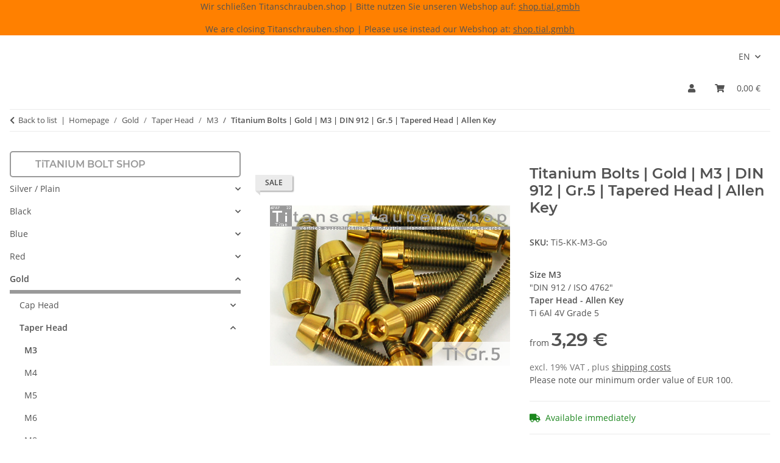

--- FILE ---
content_type: text/html; charset=UTF-8
request_url: https://www.titanschrauben.shop/m3-golden-taper-head-allen-key-grade-5-din-912-iso-4762
body_size: 22404
content:
<!DOCTYPE html>
<html lang="en" itemscope itemtype="https://schema.org/ItemPage">
    
    <head>
        
            <meta http-equiv="content-type" content="text/html; charset=utf-8">
            <meta name="description" itemprop="description" content="Tapered Titanium Bolts Ti 6Al 4V Grade 5 in Gold Size M3 with Allen Key nach DIN 912 / ISO 4762">
                        <meta name="viewport" content="width=device-width, initial-scale=1.0">
            <meta http-equiv="X-UA-Compatible" content="IE=edge">
                        <meta name="robots" content="index, follow">

            <meta itemprop="url" content="https://www.titanschrauben.shop/m3-golden-taper-head-allen-key-grade-5-din-912-iso-4762">
            <meta property="og:type" content="website">
            <meta property="og:site_name" content="Titanium Bolts | Taper Head | Gold | M3 | DIN 912 / ISO 4762">
            <meta property="og:title" content="Titanium Bolts | Taper Head | Gold | M3 | DIN 912 / ISO 4762">
            <meta property="og:description" content="Tapered Titanium Bolts Ti 6Al 4V Grade 5 in Gold Size M3 with Allen Key nach DIN 912 / ISO 4762">
            <meta property="og:url" content="https://www.titanschrauben.shop/m3-golden-taper-head-allen-key-grade-5-din-912-iso-4762">

                                    
                            <meta itemprop="image" content="https://www.titanschrauben.shop/media/image/product/5377/lg/m3-titanschrauben-gold-din-912-iso-4762-grade-5-konischer-kopf-innensechskant.jpg">
                <meta property="og:image" content="https://www.titanschrauben.shop/media/image/product/5377/lg/m3-titanschrauben-gold-din-912-iso-4762-grade-5-konischer-kopf-innensechskant.jpg">
                <meta property="og:image:width" content="540">
                <meta property="og:image:height" content="360">
                    

        <title itemprop="name">Titanium Bolts | Taper Head | Gold | M3 | DIN 912 / ISO 4762</title>

                    <link rel="canonical" href="https://www.titanschrauben.shop/m3-golden-taper-head-allen-key-grade-5-din-912-iso-4762">
        
        

        
            <link rel="icon" href="https://www.titanschrauben.shop/favicon.ico" sizes="48x48">
            <link rel="icon" href="https://www.titanschrauben.shop/favicon.svg" sizes="any" type="image/svg+xml">
            <link rel="apple-touch-icon" href="https://www.titanschrauben.shop/apple-touch-icon.png">
            <link rel="manifest" href="https://www.titanschrauben.shop/site.webmanifest">
            <meta name="msapplication-TileColor" content="#1C1D2C">
            <meta name="msapplication-TileImage" content="https://www.titanschrauben.shop/mstile-144x144.png">
        
        
            <meta name="theme-color" content="#1C1D2C">
        

        
                                                    
                <style id="criticalCSS">
                    
                        :root{--blue: #007bff;--indigo: #6610f2;--purple: #6f42c1;--pink: #e83e8c;--red: #dc3545;--orange: #fd7e14;--yellow: #ffc107;--green: #28a745;--teal: #20c997;--cyan: #17a2b8;--white: #ffffff;--gray: #707070;--gray-dark: #343a40;--primary: #999999;--secondary: #525252;--success: #1C871E;--info: #525252;--warning: #a56823;--danger: #b90000;--light: #e5e5e5;--dark: #525252;--gray: #707070;--gray-light: #e5e5e5;--gray-medium: #ebebeb;--gray-dark: #9b9b9b;--gray-darker: #525252;--breakpoint-xs: 0;--breakpoint-sm: 576px;--breakpoint-md: 768px;--breakpoint-lg: 992px;--breakpoint-xl: 1300px;--font-family-sans-serif: "Open Sans", sans-serif;--font-family-monospace: SFMono-Regular, Menlo, Monaco, Consolas, "Liberation Mono", "Courier New", monospace}*,*::before,*::after{box-sizing:border-box}html{font-family:sans-serif;line-height:1.15;-webkit-text-size-adjust:100%;-webkit-tap-highlight-color:rgba(0, 0, 0, 0)}article,aside,figcaption,figure,footer,header,hgroup,main,nav,section{display:block}body{margin:0;font-family:"Open Sans", sans-serif;font-size:0.875rem;font-weight:400;line-height:1.5;color:#525252;text-align:left;background-color:#e5e5e5}[tabindex="-1"]:focus:not(:focus-visible){outline:0 !important}hr{box-sizing:content-box;height:0;overflow:visible}h1,h2,h3,h4,h5,h6{margin-top:0;margin-bottom:1rem}p{margin-top:0;margin-bottom:1rem}abbr[title],abbr[data-original-title]{text-decoration:underline;text-decoration:underline dotted;cursor:help;border-bottom:0;text-decoration-skip-ink:none}address{margin-bottom:1rem;font-style:normal;line-height:inherit}ol,ul,dl{margin-top:0;margin-bottom:1rem}ol ol,ul ul,ol ul,ul ol{margin-bottom:0}dt{font-weight:700}dd{margin-bottom:0.5rem;margin-left:0}blockquote{margin:0 0 1rem}b,strong{font-weight:bolder}small{font-size:80%}sub,sup{position:relative;font-size:75%;line-height:0;vertical-align:baseline}sub{bottom:-0.25em}sup{top:-0.5em}a{color:#525252;text-decoration:underline;background-color:transparent}a:hover{color:#999999;text-decoration:none}a:not([href]):not([class]){color:inherit;text-decoration:none}a:not([href]):not([class]):hover{color:inherit;text-decoration:none}pre,code,kbd,samp{font-family:SFMono-Regular, Menlo, Monaco, Consolas, "Liberation Mono", "Courier New", monospace;font-size:1em}pre{margin-top:0;margin-bottom:1rem;overflow:auto;-ms-overflow-style:scrollbar}figure{margin:0 0 1rem}img{vertical-align:middle;border-style:none}svg{overflow:hidden;vertical-align:middle}table{border-collapse:collapse}caption{padding-top:0.75rem;padding-bottom:0.75rem;color:#707070;text-align:left;caption-side:bottom}th{text-align:inherit;text-align:-webkit-match-parent}label{display:inline-block;margin-bottom:0.5rem}button{border-radius:0}button:focus:not(:focus-visible){outline:0}input,button,select,optgroup,textarea{margin:0;font-family:inherit;font-size:inherit;line-height:inherit}button,input{overflow:visible}button,select{text-transform:none}[role="button"]{cursor:pointer}select{word-wrap:normal}button,[type="button"],[type="reset"],[type="submit"]{-webkit-appearance:button}button:not(:disabled),[type="button"]:not(:disabled),[type="reset"]:not(:disabled),[type="submit"]:not(:disabled){cursor:pointer}button::-moz-focus-inner,[type="button"]::-moz-focus-inner,[type="reset"]::-moz-focus-inner,[type="submit"]::-moz-focus-inner{padding:0;border-style:none}input[type="radio"],input[type="checkbox"]{box-sizing:border-box;padding:0}textarea{overflow:auto;resize:vertical}fieldset{min-width:0;padding:0;margin:0;border:0}legend{display:block;width:100%;max-width:100%;padding:0;margin-bottom:0.5rem;font-size:1.5rem;line-height:inherit;color:inherit;white-space:normal}progress{vertical-align:baseline}[type="number"]::-webkit-inner-spin-button,[type="number"]::-webkit-outer-spin-button{height:auto}[type="search"]{outline-offset:-2px;-webkit-appearance:none}[type="search"]::-webkit-search-decoration{-webkit-appearance:none}::-webkit-file-upload-button{font:inherit;-webkit-appearance:button}output{display:inline-block}summary{display:list-item;cursor:pointer}template{display:none}[hidden]{display:none !important}.img-fluid{max-width:100%;height:auto}.img-thumbnail{padding:0.25rem;background-color:#e5e5e5;border:1px solid #dee2e6;border-radius:0.125rem;box-shadow:0 1px 2px rgba(0, 0, 0, 0.075);max-width:100%;height:auto}.figure{display:inline-block}.figure-img{margin-bottom:0.5rem;line-height:1}.figure-caption{font-size:90%;color:#707070}code{font-size:87.5%;color:#e83e8c;word-wrap:break-word}a>code{color:inherit}kbd{padding:0.2rem 0.4rem;font-size:87.5%;color:#ffffff;background-color:#212529;border-radius:0.125rem;box-shadow:inset 0 -0.1rem 0 rgba(0, 0, 0, 0.25)}kbd kbd{padding:0;font-size:100%;font-weight:700;box-shadow:none}pre{display:block;font-size:87.5%;color:#212529}pre code{font-size:inherit;color:inherit;word-break:normal}.pre-scrollable{max-height:340px;overflow-y:scroll}.container,.container-fluid,.container-sm,.container-md,.container-lg,.container-xl{width:100%;padding-right:1rem;padding-left:1rem;margin-right:auto;margin-left:auto}@media (min-width:576px){.container,.container-sm{max-width:97vw}}@media (min-width:768px){.container,.container-sm,.container-md{max-width:720px}}@media (min-width:992px){.container,.container-sm,.container-md,.container-lg{max-width:960px}}@media (min-width:1300px){.container,.container-sm,.container-md,.container-lg,.container-xl{max-width:1250px}}.row{display:flex;flex-wrap:wrap;margin-right:-1rem;margin-left:-1rem}.no-gutters{margin-right:0;margin-left:0}.no-gutters>.col,.no-gutters>[class*="col-"]{padding-right:0;padding-left:0}.col-1,.col-2,.col-3,.col-4,.col-5,.col-6,.col-7,.col-8,.col-9,.col-10,.col-11,.col-12,.col,.col-auto,.col-sm-1,.col-sm-2,.col-sm-3,.col-sm-4,.col-sm-5,.col-sm-6,.col-sm-7,.col-sm-8,.col-sm-9,.col-sm-10,.col-sm-11,.col-sm-12,.col-sm,.col-sm-auto,.col-md-1,.col-md-2,.col-md-3,.col-md-4,.col-md-5,.col-md-6,.col-md-7,.col-md-8,.col-md-9,.col-md-10,.col-md-11,.col-md-12,.col-md,.col-md-auto,.col-lg-1,.col-lg-2,.col-lg-3,.col-lg-4,.col-lg-5,.col-lg-6,.col-lg-7,.col-lg-8,.col-lg-9,.col-lg-10,.col-lg-11,.col-lg-12,.col-lg,.col-lg-auto,.col-xl-1,.col-xl-2,.col-xl-3,.col-xl-4,.col-xl-5,.col-xl-6,.col-xl-7,.col-xl-8,.col-xl-9,.col-xl-10,.col-xl-11,.col-xl-12,.col-xl,.col-xl-auto{position:relative;width:100%;padding-right:1rem;padding-left:1rem}.col{flex-basis:0;flex-grow:1;max-width:100%}.row-cols-1>*{flex:0 0 100%;max-width:100%}.row-cols-2>*{flex:0 0 50%;max-width:50%}.row-cols-3>*{flex:0 0 33.3333333333%;max-width:33.3333333333%}.row-cols-4>*{flex:0 0 25%;max-width:25%}.row-cols-5>*{flex:0 0 20%;max-width:20%}.row-cols-6>*{flex:0 0 16.6666666667%;max-width:16.6666666667%}.col-auto{flex:0 0 auto;width:auto;max-width:100%}.col-1{flex:0 0 8.33333333%;max-width:8.33333333%}.col-2{flex:0 0 16.66666667%;max-width:16.66666667%}.col-3{flex:0 0 25%;max-width:25%}.col-4{flex:0 0 33.33333333%;max-width:33.33333333%}.col-5{flex:0 0 41.66666667%;max-width:41.66666667%}.col-6{flex:0 0 50%;max-width:50%}.col-7{flex:0 0 58.33333333%;max-width:58.33333333%}.col-8{flex:0 0 66.66666667%;max-width:66.66666667%}.col-9{flex:0 0 75%;max-width:75%}.col-10{flex:0 0 83.33333333%;max-width:83.33333333%}.col-11{flex:0 0 91.66666667%;max-width:91.66666667%}.col-12{flex:0 0 100%;max-width:100%}.order-first{order:-1}.order-last{order:13}.order-0{order:0}.order-1{order:1}.order-2{order:2}.order-3{order:3}.order-4{order:4}.order-5{order:5}.order-6{order:6}.order-7{order:7}.order-8{order:8}.order-9{order:9}.order-10{order:10}.order-11{order:11}.order-12{order:12}.offset-1{margin-left:8.33333333%}.offset-2{margin-left:16.66666667%}.offset-3{margin-left:25%}.offset-4{margin-left:33.33333333%}.offset-5{margin-left:41.66666667%}.offset-6{margin-left:50%}.offset-7{margin-left:58.33333333%}.offset-8{margin-left:66.66666667%}.offset-9{margin-left:75%}.offset-10{margin-left:83.33333333%}.offset-11{margin-left:91.66666667%}@media (min-width:576px){.col-sm{flex-basis:0;flex-grow:1;max-width:100%}.row-cols-sm-1>*{flex:0 0 100%;max-width:100%}.row-cols-sm-2>*{flex:0 0 50%;max-width:50%}.row-cols-sm-3>*{flex:0 0 33.3333333333%;max-width:33.3333333333%}.row-cols-sm-4>*{flex:0 0 25%;max-width:25%}.row-cols-sm-5>*{flex:0 0 20%;max-width:20%}.row-cols-sm-6>*{flex:0 0 16.6666666667%;max-width:16.6666666667%}.col-sm-auto{flex:0 0 auto;width:auto;max-width:100%}.col-sm-1{flex:0 0 8.33333333%;max-width:8.33333333%}.col-sm-2{flex:0 0 16.66666667%;max-width:16.66666667%}.col-sm-3{flex:0 0 25%;max-width:25%}.col-sm-4{flex:0 0 33.33333333%;max-width:33.33333333%}.col-sm-5{flex:0 0 41.66666667%;max-width:41.66666667%}.col-sm-6{flex:0 0 50%;max-width:50%}.col-sm-7{flex:0 0 58.33333333%;max-width:58.33333333%}.col-sm-8{flex:0 0 66.66666667%;max-width:66.66666667%}.col-sm-9{flex:0 0 75%;max-width:75%}.col-sm-10{flex:0 0 83.33333333%;max-width:83.33333333%}.col-sm-11{flex:0 0 91.66666667%;max-width:91.66666667%}.col-sm-12{flex:0 0 100%;max-width:100%}.order-sm-first{order:-1}.order-sm-last{order:13}.order-sm-0{order:0}.order-sm-1{order:1}.order-sm-2{order:2}.order-sm-3{order:3}.order-sm-4{order:4}.order-sm-5{order:5}.order-sm-6{order:6}.order-sm-7{order:7}.order-sm-8{order:8}.order-sm-9{order:9}.order-sm-10{order:10}.order-sm-11{order:11}.order-sm-12{order:12}.offset-sm-0{margin-left:0}.offset-sm-1{margin-left:8.33333333%}.offset-sm-2{margin-left:16.66666667%}.offset-sm-3{margin-left:25%}.offset-sm-4{margin-left:33.33333333%}.offset-sm-5{margin-left:41.66666667%}.offset-sm-6{margin-left:50%}.offset-sm-7{margin-left:58.33333333%}.offset-sm-8{margin-left:66.66666667%}.offset-sm-9{margin-left:75%}.offset-sm-10{margin-left:83.33333333%}.offset-sm-11{margin-left:91.66666667%}}@media (min-width:768px){.col-md{flex-basis:0;flex-grow:1;max-width:100%}.row-cols-md-1>*{flex:0 0 100%;max-width:100%}.row-cols-md-2>*{flex:0 0 50%;max-width:50%}.row-cols-md-3>*{flex:0 0 33.3333333333%;max-width:33.3333333333%}.row-cols-md-4>*{flex:0 0 25%;max-width:25%}.row-cols-md-5>*{flex:0 0 20%;max-width:20%}.row-cols-md-6>*{flex:0 0 16.6666666667%;max-width:16.6666666667%}.col-md-auto{flex:0 0 auto;width:auto;max-width:100%}.col-md-1{flex:0 0 8.33333333%;max-width:8.33333333%}.col-md-2{flex:0 0 16.66666667%;max-width:16.66666667%}.col-md-3{flex:0 0 25%;max-width:25%}.col-md-4{flex:0 0 33.33333333%;max-width:33.33333333%}.col-md-5{flex:0 0 41.66666667%;max-width:41.66666667%}.col-md-6{flex:0 0 50%;max-width:50%}.col-md-7{flex:0 0 58.33333333%;max-width:58.33333333%}.col-md-8{flex:0 0 66.66666667%;max-width:66.66666667%}.col-md-9{flex:0 0 75%;max-width:75%}.col-md-10{flex:0 0 83.33333333%;max-width:83.33333333%}.col-md-11{flex:0 0 91.66666667%;max-width:91.66666667%}.col-md-12{flex:0 0 100%;max-width:100%}.order-md-first{order:-1}.order-md-last{order:13}.order-md-0{order:0}.order-md-1{order:1}.order-md-2{order:2}.order-md-3{order:3}.order-md-4{order:4}.order-md-5{order:5}.order-md-6{order:6}.order-md-7{order:7}.order-md-8{order:8}.order-md-9{order:9}.order-md-10{order:10}.order-md-11{order:11}.order-md-12{order:12}.offset-md-0{margin-left:0}.offset-md-1{margin-left:8.33333333%}.offset-md-2{margin-left:16.66666667%}.offset-md-3{margin-left:25%}.offset-md-4{margin-left:33.33333333%}.offset-md-5{margin-left:41.66666667%}.offset-md-6{margin-left:50%}.offset-md-7{margin-left:58.33333333%}.offset-md-8{margin-left:66.66666667%}.offset-md-9{margin-left:75%}.offset-md-10{margin-left:83.33333333%}.offset-md-11{margin-left:91.66666667%}}@media (min-width:992px){.col-lg{flex-basis:0;flex-grow:1;max-width:100%}.row-cols-lg-1>*{flex:0 0 100%;max-width:100%}.row-cols-lg-2>*{flex:0 0 50%;max-width:50%}.row-cols-lg-3>*{flex:0 0 33.3333333333%;max-width:33.3333333333%}.row-cols-lg-4>*{flex:0 0 25%;max-width:25%}.row-cols-lg-5>*{flex:0 0 20%;max-width:20%}.row-cols-lg-6>*{flex:0 0 16.6666666667%;max-width:16.6666666667%}.col-lg-auto{flex:0 0 auto;width:auto;max-width:100%}.col-lg-1{flex:0 0 8.33333333%;max-width:8.33333333%}.col-lg-2{flex:0 0 16.66666667%;max-width:16.66666667%}.col-lg-3{flex:0 0 25%;max-width:25%}.col-lg-4{flex:0 0 33.33333333%;max-width:33.33333333%}.col-lg-5{flex:0 0 41.66666667%;max-width:41.66666667%}.col-lg-6{flex:0 0 50%;max-width:50%}.col-lg-7{flex:0 0 58.33333333%;max-width:58.33333333%}.col-lg-8{flex:0 0 66.66666667%;max-width:66.66666667%}.col-lg-9{flex:0 0 75%;max-width:75%}.col-lg-10{flex:0 0 83.33333333%;max-width:83.33333333%}.col-lg-11{flex:0 0 91.66666667%;max-width:91.66666667%}.col-lg-12{flex:0 0 100%;max-width:100%}.order-lg-first{order:-1}.order-lg-last{order:13}.order-lg-0{order:0}.order-lg-1{order:1}.order-lg-2{order:2}.order-lg-3{order:3}.order-lg-4{order:4}.order-lg-5{order:5}.order-lg-6{order:6}.order-lg-7{order:7}.order-lg-8{order:8}.order-lg-9{order:9}.order-lg-10{order:10}.order-lg-11{order:11}.order-lg-12{order:12}.offset-lg-0{margin-left:0}.offset-lg-1{margin-left:8.33333333%}.offset-lg-2{margin-left:16.66666667%}.offset-lg-3{margin-left:25%}.offset-lg-4{margin-left:33.33333333%}.offset-lg-5{margin-left:41.66666667%}.offset-lg-6{margin-left:50%}.offset-lg-7{margin-left:58.33333333%}.offset-lg-8{margin-left:66.66666667%}.offset-lg-9{margin-left:75%}.offset-lg-10{margin-left:83.33333333%}.offset-lg-11{margin-left:91.66666667%}}@media (min-width:1300px){.col-xl{flex-basis:0;flex-grow:1;max-width:100%}.row-cols-xl-1>*{flex:0 0 100%;max-width:100%}.row-cols-xl-2>*{flex:0 0 50%;max-width:50%}.row-cols-xl-3>*{flex:0 0 33.3333333333%;max-width:33.3333333333%}.row-cols-xl-4>*{flex:0 0 25%;max-width:25%}.row-cols-xl-5>*{flex:0 0 20%;max-width:20%}.row-cols-xl-6>*{flex:0 0 16.6666666667%;max-width:16.6666666667%}.col-xl-auto{flex:0 0 auto;width:auto;max-width:100%}.col-xl-1{flex:0 0 8.33333333%;max-width:8.33333333%}.col-xl-2{flex:0 0 16.66666667%;max-width:16.66666667%}.col-xl-3{flex:0 0 25%;max-width:25%}.col-xl-4{flex:0 0 33.33333333%;max-width:33.33333333%}.col-xl-5{flex:0 0 41.66666667%;max-width:41.66666667%}.col-xl-6{flex:0 0 50%;max-width:50%}.col-xl-7{flex:0 0 58.33333333%;max-width:58.33333333%}.col-xl-8{flex:0 0 66.66666667%;max-width:66.66666667%}.col-xl-9{flex:0 0 75%;max-width:75%}.col-xl-10{flex:0 0 83.33333333%;max-width:83.33333333%}.col-xl-11{flex:0 0 91.66666667%;max-width:91.66666667%}.col-xl-12{flex:0 0 100%;max-width:100%}.order-xl-first{order:-1}.order-xl-last{order:13}.order-xl-0{order:0}.order-xl-1{order:1}.order-xl-2{order:2}.order-xl-3{order:3}.order-xl-4{order:4}.order-xl-5{order:5}.order-xl-6{order:6}.order-xl-7{order:7}.order-xl-8{order:8}.order-xl-9{order:9}.order-xl-10{order:10}.order-xl-11{order:11}.order-xl-12{order:12}.offset-xl-0{margin-left:0}.offset-xl-1{margin-left:8.33333333%}.offset-xl-2{margin-left:16.66666667%}.offset-xl-3{margin-left:25%}.offset-xl-4{margin-left:33.33333333%}.offset-xl-5{margin-left:41.66666667%}.offset-xl-6{margin-left:50%}.offset-xl-7{margin-left:58.33333333%}.offset-xl-8{margin-left:66.66666667%}.offset-xl-9{margin-left:75%}.offset-xl-10{margin-left:83.33333333%}.offset-xl-11{margin-left:91.66666667%}}.nav{display:flex;flex-wrap:wrap;padding-left:0;margin-bottom:0;list-style:none}.nav-link{display:block;padding:0.5rem 1rem;text-decoration:none}.nav-link:hover,.nav-link:focus{text-decoration:none}.nav-link.disabled{color:#707070;pointer-events:none;cursor:default}.nav-tabs{border-bottom:1px solid #dee2e6}.nav-tabs .nav-link{margin-bottom:-1px;background-color:transparent;border:1px solid transparent;border-top-left-radius:0;border-top-right-radius:0}.nav-tabs .nav-link:hover,.nav-tabs .nav-link:focus{isolation:isolate;border-color:transparent}.nav-tabs .nav-link.disabled{color:#707070;background-color:transparent;border-color:transparent}.nav-tabs .nav-link.active,.nav-tabs .nav-item.show .nav-link{color:#525252;background-color:transparent;border-color:#999999}.nav-tabs .dropdown-menu{margin-top:-1px;border-top-left-radius:0;border-top-right-radius:0}.nav-pills .nav-link{background:none;border:0;border-radius:0.125rem}.nav-pills .nav-link.active,.nav-pills .show>.nav-link{color:#ffffff;background-color:#999999}.nav-fill>.nav-link,.nav-fill .nav-item{flex:1 1 auto;text-align:center}.nav-justified>.nav-link,.nav-justified .nav-item{flex-basis:0;flex-grow:1;text-align:center}.tab-content>.tab-pane{display:none}.tab-content>.active{display:block}.navbar{position:relative;display:flex;flex-wrap:wrap;align-items:center;justify-content:space-between;padding:0.4rem 1rem}.navbar .container,.navbar .container-fluid,.navbar .container-sm,.navbar .container-md,.navbar .container-lg,.navbar .container-xl,.navbar>.container-sm,.navbar>.container-md,.navbar>.container-lg,.navbar>.container-xl{display:flex;flex-wrap:wrap;align-items:center;justify-content:space-between}.navbar-brand{display:inline-block;padding-top:0.40625rem;padding-bottom:0.40625rem;margin-right:1rem;font-size:1rem;line-height:inherit;white-space:nowrap}.navbar-brand:hover,.navbar-brand:focus{text-decoration:none}.navbar-nav{display:flex;flex-direction:column;padding-left:0;margin-bottom:0;list-style:none}.navbar-nav .nav-link{padding-right:0;padding-left:0}.navbar-nav .dropdown-menu{position:static;float:none}.navbar-text{display:inline-block;padding-top:0.5rem;padding-bottom:0.5rem}.navbar-collapse{flex-basis:100%;flex-grow:1;align-items:center}.navbar-toggler{padding:0.25rem 0.75rem;font-size:1rem;line-height:1;background-color:transparent;border:1px solid transparent;border-radius:0.125rem}.navbar-toggler:hover,.navbar-toggler:focus{text-decoration:none}.navbar-toggler-icon{display:inline-block;width:1.5em;height:1.5em;vertical-align:middle;content:"";background:50% / 100% 100% no-repeat}.navbar-nav-scroll{max-height:75vh;overflow-y:auto}@media (max-width:575.98px){.navbar-expand-sm>.container,.navbar-expand-sm>.container-fluid,.navbar-expand-sm>.container-sm,.navbar-expand-sm>.container-md,.navbar-expand-sm>.container-lg,.navbar-expand-sm>.container-xl{padding-right:0;padding-left:0}}@media (min-width:576px){.navbar-expand-sm{flex-flow:row nowrap;justify-content:flex-start}.navbar-expand-sm .navbar-nav{flex-direction:row}.navbar-expand-sm .navbar-nav .dropdown-menu{position:absolute}.navbar-expand-sm .navbar-nav .nav-link{padding-right:1.5rem;padding-left:1.5rem}.navbar-expand-sm>.container,.navbar-expand-sm>.container-fluid,.navbar-expand-sm>.container-sm,.navbar-expand-sm>.container-md,.navbar-expand-sm>.container-lg,.navbar-expand-sm>.container-xl{flex-wrap:nowrap}.navbar-expand-sm .navbar-nav-scroll{overflow:visible}.navbar-expand-sm .navbar-collapse{display:flex !important;flex-basis:auto}.navbar-expand-sm .navbar-toggler{display:none}}@media (max-width:767.98px){.navbar-expand-md>.container,.navbar-expand-md>.container-fluid,.navbar-expand-md>.container-sm,.navbar-expand-md>.container-md,.navbar-expand-md>.container-lg,.navbar-expand-md>.container-xl{padding-right:0;padding-left:0}}@media (min-width:768px){.navbar-expand-md{flex-flow:row nowrap;justify-content:flex-start}.navbar-expand-md .navbar-nav{flex-direction:row}.navbar-expand-md .navbar-nav .dropdown-menu{position:absolute}.navbar-expand-md .navbar-nav .nav-link{padding-right:1.5rem;padding-left:1.5rem}.navbar-expand-md>.container,.navbar-expand-md>.container-fluid,.navbar-expand-md>.container-sm,.navbar-expand-md>.container-md,.navbar-expand-md>.container-lg,.navbar-expand-md>.container-xl{flex-wrap:nowrap}.navbar-expand-md .navbar-nav-scroll{overflow:visible}.navbar-expand-md .navbar-collapse{display:flex !important;flex-basis:auto}.navbar-expand-md .navbar-toggler{display:none}}@media (max-width:991.98px){.navbar-expand-lg>.container,.navbar-expand-lg>.container-fluid,.navbar-expand-lg>.container-sm,.navbar-expand-lg>.container-md,.navbar-expand-lg>.container-lg,.navbar-expand-lg>.container-xl{padding-right:0;padding-left:0}}@media (min-width:992px){.navbar-expand-lg{flex-flow:row nowrap;justify-content:flex-start}.navbar-expand-lg .navbar-nav{flex-direction:row}.navbar-expand-lg .navbar-nav .dropdown-menu{position:absolute}.navbar-expand-lg .navbar-nav .nav-link{padding-right:1.5rem;padding-left:1.5rem}.navbar-expand-lg>.container,.navbar-expand-lg>.container-fluid,.navbar-expand-lg>.container-sm,.navbar-expand-lg>.container-md,.navbar-expand-lg>.container-lg,.navbar-expand-lg>.container-xl{flex-wrap:nowrap}.navbar-expand-lg .navbar-nav-scroll{overflow:visible}.navbar-expand-lg .navbar-collapse{display:flex !important;flex-basis:auto}.navbar-expand-lg .navbar-toggler{display:none}}@media (max-width:1299.98px){.navbar-expand-xl>.container,.navbar-expand-xl>.container-fluid,.navbar-expand-xl>.container-sm,.navbar-expand-xl>.container-md,.navbar-expand-xl>.container-lg,.navbar-expand-xl>.container-xl{padding-right:0;padding-left:0}}@media (min-width:1300px){.navbar-expand-xl{flex-flow:row nowrap;justify-content:flex-start}.navbar-expand-xl .navbar-nav{flex-direction:row}.navbar-expand-xl .navbar-nav .dropdown-menu{position:absolute}.navbar-expand-xl .navbar-nav .nav-link{padding-right:1.5rem;padding-left:1.5rem}.navbar-expand-xl>.container,.navbar-expand-xl>.container-fluid,.navbar-expand-xl>.container-sm,.navbar-expand-xl>.container-md,.navbar-expand-xl>.container-lg,.navbar-expand-xl>.container-xl{flex-wrap:nowrap}.navbar-expand-xl .navbar-nav-scroll{overflow:visible}.navbar-expand-xl .navbar-collapse{display:flex !important;flex-basis:auto}.navbar-expand-xl .navbar-toggler{display:none}}.navbar-expand{flex-flow:row nowrap;justify-content:flex-start}.navbar-expand>.container,.navbar-expand>.container-fluid,.navbar-expand>.container-sm,.navbar-expand>.container-md,.navbar-expand>.container-lg,.navbar-expand>.container-xl{padding-right:0;padding-left:0}.navbar-expand .navbar-nav{flex-direction:row}.navbar-expand .navbar-nav .dropdown-menu{position:absolute}.navbar-expand .navbar-nav .nav-link{padding-right:1.5rem;padding-left:1.5rem}.navbar-expand>.container,.navbar-expand>.container-fluid,.navbar-expand>.container-sm,.navbar-expand>.container-md,.navbar-expand>.container-lg,.navbar-expand>.container-xl{flex-wrap:nowrap}.navbar-expand .navbar-nav-scroll{overflow:visible}.navbar-expand .navbar-collapse{display:flex !important;flex-basis:auto}.navbar-expand .navbar-toggler{display:none}.navbar-light .navbar-brand{color:rgba(0, 0, 0, 0.9)}.navbar-light .navbar-brand:hover,.navbar-light .navbar-brand:focus{color:rgba(0, 0, 0, 0.9)}.navbar-light .navbar-nav .nav-link{color:#525252}.navbar-light .navbar-nav .nav-link:hover,.navbar-light .navbar-nav .nav-link:focus{color:#999999}.navbar-light .navbar-nav .nav-link.disabled{color:rgba(0, 0, 0, 0.3)}.navbar-light .navbar-nav .show>.nav-link,.navbar-light .navbar-nav .active>.nav-link,.navbar-light .navbar-nav .nav-link.show,.navbar-light .navbar-nav .nav-link.active{color:rgba(0, 0, 0, 0.9)}.navbar-light .navbar-toggler{color:#525252;border-color:rgba(0, 0, 0, 0.1)}.navbar-light .navbar-toggler-icon{background-image:url("data:image/svg+xml,%3csvg xmlns='http://www.w3.org/2000/svg' width='30' height='30' viewBox='0 0 30 30'%3e%3cpath stroke='%23525252' stroke-linecap='round' stroke-miterlimit='10' stroke-width='2' d='M4 7h22M4 15h22M4 23h22'/%3e%3c/svg%3e")}.navbar-light .navbar-text{color:#525252}.navbar-light .navbar-text a{color:rgba(0, 0, 0, 0.9)}.navbar-light .navbar-text a:hover,.navbar-light .navbar-text a:focus{color:rgba(0, 0, 0, 0.9)}.navbar-dark .navbar-brand{color:#ffffff}.navbar-dark .navbar-brand:hover,.navbar-dark .navbar-brand:focus{color:#ffffff}.navbar-dark .navbar-nav .nav-link{color:rgba(255, 255, 255, 0.5)}.navbar-dark .navbar-nav .nav-link:hover,.navbar-dark .navbar-nav .nav-link:focus{color:rgba(255, 255, 255, 0.75)}.navbar-dark .navbar-nav .nav-link.disabled{color:rgba(255, 255, 255, 0.25)}.navbar-dark .navbar-nav .show>.nav-link,.navbar-dark .navbar-nav .active>.nav-link,.navbar-dark .navbar-nav .nav-link.show,.navbar-dark .navbar-nav .nav-link.active{color:#ffffff}.navbar-dark .navbar-toggler{color:rgba(255, 255, 255, 0.5);border-color:rgba(255, 255, 255, 0.1)}.navbar-dark .navbar-toggler-icon{background-image:url("data:image/svg+xml,%3csvg xmlns='http://www.w3.org/2000/svg' width='30' height='30' viewBox='0 0 30 30'%3e%3cpath stroke='rgba%28255, 255, 255, 0.5%29' stroke-linecap='round' stroke-miterlimit='10' stroke-width='2' d='M4 7h22M4 15h22M4 23h22'/%3e%3c/svg%3e")}.navbar-dark .navbar-text{color:rgba(255, 255, 255, 0.5)}.navbar-dark .navbar-text a{color:#ffffff}.navbar-dark .navbar-text a:hover,.navbar-dark .navbar-text a:focus{color:#ffffff}.pagination-sm .page-item.active .page-link::after,.pagination-sm .page-item.active .page-text::after{left:0.375rem;right:0.375rem}.pagination-lg .page-item.active .page-link::after,.pagination-lg .page-item.active .page-text::after{left:1.125rem;right:1.125rem}.page-item{position:relative}.page-item.active{font-weight:700}.page-item.active .page-link::after,.page-item.active .page-text::after{content:"";position:absolute;left:0.5625rem;bottom:0;right:0.5625rem;border-bottom:4px solid #999999}@media (min-width:768px){.dropdown-item.page-item{background-color:transparent}}.page-link,.page-text{text-decoration:none}.pagination{margin-bottom:0;justify-content:space-between;align-items:center}@media (min-width:768px){.pagination{justify-content:normal}.pagination .dropdown>.btn{display:none}.pagination .dropdown-menu{position:static !important;transform:none !important;display:flex;margin:0;padding:0;border:0;min-width:auto}.pagination .dropdown-item{width:auto;display:inline-block;padding:0}.pagination .dropdown-item.active{background-color:transparent;color:#525252}.pagination .dropdown-item:hover{background-color:transparent}.pagination .pagination-site{display:none}}@media (max-width:767.98px){.pagination .dropdown-item{padding:0}.pagination .dropdown-item.active .page-link,.pagination .dropdown-item.active .page-text,.pagination .dropdown-item:active .page-link,.pagination .dropdown-item:active .page-text{color:#525252}}.productlist-page-nav{align-items:center}.productlist-page-nav .pagination{margin:0}.productlist-page-nav .displayoptions{margin-bottom:1rem}@media (min-width:768px){.productlist-page-nav .displayoptions{margin-bottom:0}}.productlist-page-nav .displayoptions .btn-group+.btn-group+.btn-group{margin-left:0.5rem}.productlist-page-nav .result-option-wrapper{margin-right:0.5rem}.productlist-page-nav .productlist-item-info{margin-bottom:0.5rem;margin-left:auto;margin-right:auto;display:flex}@media (min-width:768px){.productlist-page-nav .productlist-item-info{margin-right:0;margin-bottom:0}.productlist-page-nav .productlist-item-info.productlist-item-border{border-right:1px solid #ebebeb;padding-right:1rem}}.productlist-page-nav.productlist-page-nav-header-m{margin-top:3rem}@media (min-width:768px){.productlist-page-nav.productlist-page-nav-header-m{margin-top:2rem}.productlist-page-nav.productlist-page-nav-header-m>.col{margin-top:1rem}}.productlist-page-nav-bottom{margin-bottom:2rem}.pagination-wrapper{margin-bottom:1rem;align-items:center;border-top:1px solid #e5e5e5;border-bottom:1px solid #e5e5e5;padding-top:0.5rem;padding-bottom:0.5rem}.pagination-wrapper .pagination-entries{font-weight:700;margin-bottom:1rem}@media (min-width:768px){.pagination-wrapper .pagination-entries{margin-bottom:0}}.pagination-wrapper .pagination-selects{margin-left:auto;margin-top:1rem}@media (min-width:768px){.pagination-wrapper .pagination-selects{margin-left:0;margin-top:0}}.pagination-wrapper .pagination-selects .pagination-selects-entries{margin-bottom:1rem}@media (min-width:768px){.pagination-wrapper .pagination-selects .pagination-selects-entries{margin-right:1rem;margin-bottom:0}}.pagination-no-wrapper{border:0;padding-top:0;padding-bottom:0}.topbar-wrapper{position:relative;z-index:1021;flex-direction:row-reverse}.sticky-header header{position:sticky;top:0}#jtl-nav-wrapper .form-control::placeholder,#jtl-nav-wrapper .form-control:focus::placeholder{color:#525252}#jtl-nav-wrapper .label-slide .form-group:not(.exclude-from-label-slide):not(.checkbox) label{background:#ffffff;color:#525252}header{box-shadow:0 1rem 0.5625rem -0.75rem rgba(0, 0, 0, 0.06);position:relative;z-index:1020}header .dropdown-menu{background-color:#ffffff;color:#525252}header .navbar-toggler{color:#525252}header .navbar-brand img{max-width:50vw;object-fit:contain}header .nav-right .dropdown-menu{margin-top:-0.03125rem;box-shadow:inset 0 1rem 0.5625rem -0.75rem rgba(0, 0, 0, 0.06)}@media (min-width:992px){header #mainNavigation{margin-right:1rem}}@media (max-width:991.98px){header .navbar-brand img{max-width:30vw}header .dropup,header .dropright,header .dropdown,header .dropleft,header .col,header [class*="col-"]{position:static}header .navbar-collapse{position:fixed;top:0;left:0;display:block;height:100vh !important;-webkit-overflow-scrolling:touch;max-width:16.875rem;transition:all 0.2s ease-in-out;z-index:1050;width:100%;background:#ffffff}header .navbar-collapse:not(.show){transform:translateX(-100%)}header .navbar-nav{transition:all 0.2s ease-in-out}header .navbar-nav .nav-item,header .navbar-nav .nav-link{margin-left:0;margin-right:0;padding-left:1rem;padding-right:1rem;padding-top:1rem;padding-bottom:1rem}header .navbar-nav .nav-link{margin-top:-1rem;margin-bottom:-1rem;margin-left:-1rem;margin-right:-1rem;display:flex;align-items:center;justify-content:space-between}header .navbar-nav .nav-link::after{content:'\f054' !important;font-family:"Font Awesome 5 Free" !important;font-weight:900;margin-left:0.5rem;margin-top:0;font-size:0.75em}header .navbar-nav .nav-item.dropdown>.nav-link>.product-count{display:none}header .navbar-nav .nav-item:not(.dropdown) .nav-link::after{display:none}header .navbar-nav .dropdown-menu{position:absolute;left:100%;top:0;box-shadow:none;width:100%;padding:0;margin:0}header .navbar-nav .dropdown-menu:not(.show){display:none}header .navbar-nav .dropdown-body{margin:0}header .navbar-nav .nav{flex-direction:column}header .nav-mobile-header{padding-left:1rem;padding-right:1rem}header .nav-mobile-header>.row{height:3.125rem}header .nav-mobile-header .nav-mobile-header-hr{margin-top:0;margin-bottom:0}header .nav-mobile-body{height:calc(100vh - 3.125rem);height:calc(var(--vh, 1vh) * 100 - 3.125rem);overflow-y:auto;position:relative}header .nav-scrollbar-inner{overflow:visible}header .nav-right{font-size:1rem}header .nav-right .dropdown-menu{width:100%}}@media (min-width:992px){header .navbar-collapse{height:4.3125rem}header .navbar-nav>.nav-item>.nav-link{position:relative;padding:1.5rem}header .navbar-nav>.nav-item>.nav-link::before{content:"";position:absolute;bottom:0;left:50%;transform:translateX(-50%);border-width:0 0 6px;border-color:#999999;border-style:solid;transition:width 0.4s;width:0}header .navbar-nav>.nav-item.active>.nav-link::before,header .navbar-nav>.nav-item:hover>.nav-link::before,header .navbar-nav>.nav-item.hover>.nav-link::before{width:100%}header .navbar-nav>.nav-item>.dropdown-menu{max-height:calc(100vh - 12.5rem);overflow:auto;margin-top:-0.03125rem;box-shadow:inset 0 1rem 0.5625rem -0.75rem rgba(0, 0, 0, 0.06)}header .navbar-nav>.nav-item.dropdown-full{position:static}header .navbar-nav>.nav-item.dropdown-full .dropdown-menu{width:100%}header .navbar-nav>.nav-item .product-count{display:none}header .navbar-nav>.nav-item .nav{flex-wrap:wrap}header .navbar-nav .nav .nav-link{padding:0}header .navbar-nav .nav .nav-link::after{display:none}header .navbar-nav .dropdown .nav-item{width:100%}header .nav-mobile-body{align-self:flex-start;width:100%}header .nav-scrollbar-inner{width:100%}header .nav-right .nav-link{padding-top:1.5rem;padding-bottom:1.5rem}header .submenu-headline::after{display:none}header .submenu-headline-toplevel{font-family:Montserrat, sans-serif;font-size:1rem;border-bottom:1px solid #ebebeb;margin-bottom:1rem}header .subcategory-wrapper .categories-recursive-dropdown{display:block;position:static !important;box-shadow:none}header .subcategory-wrapper .categories-recursive-dropdown>.nav{flex-direction:column}header .subcategory-wrapper .categories-recursive-dropdown .categories-recursive-dropdown{margin-left:0.25rem}}header .submenu-headline-image{margin-bottom:1rem;display:none}@media (min-width:992px){header .submenu-headline-image{display:block}}header #burger-menu{margin-right:1rem}header .table,header .dropdown-item,header .btn-outline-primary{color:#525252}header .dropdown-item{background-color:transparent}header .dropdown-item:hover{background-color:#e5e5e5}header .btn-outline-primary:hover{color:#525252}@media (min-width:992px){.nav-item-lg-m{margin-top:1.5rem;margin-bottom:1.5rem}}.fixed-search{background-color:#ffffff;box-shadow:0 0.25rem 0.5rem rgba(0, 0, 0, 0.2);padding-top:0.5rem;padding-bottom:0.5rem}.fixed-search .form-control{background-color:#ffffff;color:#525252}.fixed-search .form-control::placeholder{color:#525252}.main-search .twitter-typeahead{display:flex;flex-grow:1}.form-clear{align-items:center;bottom:8px;color:#525252;cursor:pointer;display:flex;height:24px;justify-content:center;position:absolute;right:52px;width:24px;z-index:10}.account-icon-dropdown .account-icon-dropdown-pass{margin-bottom:2rem}.account-icon-dropdown .dropdown-footer{background-color:#e5e5e5}.account-icon-dropdown .dropdown-footer a{text-decoration:underline}.account-icon-dropdown .account-icon-dropdown-logout{padding-bottom:0.5rem}.cart-dropdown-shipping-notice{color:#707070}.is-checkout header,.is-checkout .navbar{height:2.8rem}@media (min-width:992px){.is-checkout header,.is-checkout .navbar{height:4.2625rem}}.is-checkout .search-form-wrapper-fixed,.is-checkout .fixed-search{display:none}@media (max-width:991.98px){.nav-icons{height:2.8rem}}.search-form-wrapper-fixed{padding-top:0.5rem;padding-bottom:0.5rem}.full-width-mega .main-search-wrapper .twitter-typeahead{flex:1}@media (min-width:992px){.full-width-mega .main-search-wrapper{display:block}}@media (max-width:991.98px){.full-width-mega.sticky-top .main-search-wrapper{padding-right:0;padding-left:0;flex:0 0 auto;width:auto;max-width:100%}.full-width-mega.sticky-top .main-search-wrapper+.col,.full-width-mega.sticky-top .main-search-wrapper a{padding-left:0}.full-width-mega.sticky-top .main-search-wrapper .nav-link{padding-right:0.7rem}.full-width-mega .secure-checkout-icon{flex:0 0 auto;width:auto;max-width:100%;margin-left:auto}.full-width-mega .toggler-logo-wrapper{position:initial;width:max-content}}.full-width-mega .nav-icons-wrapper{padding-left:0}.full-width-mega .nav-logo-wrapper{padding-right:0;margin-right:auto}@media (min-width:992px){.full-width-mega .navbar-expand-lg .nav-multiple-row .navbar-nav{flex-wrap:wrap}.full-width-mega #mainNavigation.nav-multiple-row{height:auto;margin-right:0}.full-width-mega .nav-multiple-row .nav-scrollbar-inner{padding-bottom:0}.full-width-mega .nav-multiple-row .nav-scrollbar-arrow{display:none}.full-width-mega .menu-search-position-center .main-search-wrapper{margin-right:auto}.full-width-mega .menu-search-position-left .main-search-wrapper{margin-right:auto}.full-width-mega .menu-search-position-left .nav-logo-wrapper{margin-right:initial}.full-width-mega .menu-center-center.menu-multiple-rows-multiple .nav-scrollbar-inner{justify-content:center}.full-width-mega .menu-center-space-between.menu-multiple-rows-multiple .nav-scrollbar-inner{justify-content:space-between}}@media (min-width:992px){header.full-width-mega .nav-right .dropdown-menu{box-shadow:0 0 7px #000000}header .nav-multiple-row .navbar-nav>.nav-item>.nav-link{padding:1rem 1.5rem}}.slick-slider{position:relative;display:block;box-sizing:border-box;-webkit-touch-callout:none;-webkit-user-select:none;-khtml-user-select:none;-moz-user-select:none;-ms-user-select:none;user-select:none;-ms-touch-action:pan-y;touch-action:pan-y;-webkit-tap-highlight-color:transparent}.slick-list{position:relative;overflow:hidden;display:block;margin:0;padding:0}.slick-list:focus{outline:none}.slick-list.dragging{cursor:pointer;cursor:hand}.slick-slider .slick-track,.slick-slider .slick-list{-webkit-transform:translate3d(0, 0, 0);-moz-transform:translate3d(0, 0, 0);-ms-transform:translate3d(0, 0, 0);-o-transform:translate3d(0, 0, 0);transform:translate3d(0, 0, 0)}.slick-track{position:relative;left:0;top:0;display:block;margin-left:auto;margin-right:auto;margin-bottom:2px}.slick-track:before,.slick-track:after{content:"";display:table}.slick-track:after{clear:both}.slick-loading .slick-track{visibility:hidden}.slick-slide{float:left;height:100%;min-height:1px;display:none}[dir="rtl"] .slick-slide{float:right}.slick-slide img{display:block}.slick-slide.slick-loading img{display:none}.slick-slide.dragging img{pointer-events:none}.slick-initialized .slick-slide{display:block}.slick-loading .slick-slide{visibility:hidden}.slick-vertical .slick-slide{display:block;height:auto;border:1px solid transparent}.slick-arrow.slick-hidden{display:none}:root{--vh: 1vh}.fa,.fas,.far,.fal{display:inline-block}h1,h2,h3,h4,h5,h6,.h1,.h2,.h3,.productlist-filter-headline,.sidepanel-left .box-normal .box-normal-link,.h4,.h5,.h6{margin-bottom:1rem;font-family:Montserrat, sans-serif;font-weight:400;line-height:1.2;color:#525252}h1,.h1{font-size:1.875rem}h2,.h2{font-size:1.5rem}h3,.h3,.productlist-filter-headline,.sidepanel-left .box-normal .box-normal-link{font-size:1rem}h4,.h4{font-size:0.875rem}h5,.h5{font-size:0.875rem}h6,.h6{font-size:0.875rem}.btn-skip-to{position:absolute;top:0;transition:transform 200ms;transform:scale(0);margin:1%;z-index:1070;background:#ffffff;border:3px solid #999999;font-weight:400;color:#525252;text-align:center;vertical-align:middle;padding:0.625rem 0.9375rem;border-radius:0.125rem;font-weight:bolder;text-decoration:none}.btn-skip-to:focus{transform:scale(1)}.slick-slide a:hover,.slick-slide a:focus{color:#999999;text-decoration:none}.slick-slide a:not([href]):not([class]):hover,.slick-slide a:not([href]):not([class]):focus{color:inherit;text-decoration:none}.banner .img-fluid{width:100%}.label-slide .form-group:not(.exclude-from-label-slide):not(.checkbox) label{display:none}.modal{display:none}.carousel-thumbnails .slick-arrow{opacity:0}.slick-dots{flex:0 0 100%;display:flex;justify-content:center;align-items:center;font-size:0;line-height:0;padding:0;height:1rem;width:100%;margin:2rem 0 0}.slick-dots li{margin:0 0.25rem;list-style-type:none}.slick-dots li button{width:0.75rem;height:0.75rem;padding:0;border-radius:50%;border:0.125rem solid #ebebeb;background-color:#ebebeb;transition:all 0.2s ease-in-out}.slick-dots li.slick-active button{background-color:#525252;border-color:#525252}.consent-modal:not(.active){display:none}.consent-banner-icon{width:1em;height:1em}.mini>#consent-banner{display:none}html{overflow-y:scroll}.dropdown-menu{display:none}.dropdown-toggle::after{content:"";margin-left:0.5rem;display:inline-block}.list-unstyled,.list-icons{padding-left:0;list-style:none}.input-group{position:relative;display:flex;flex-wrap:wrap;align-items:stretch;width:100%}.input-group>.form-control{flex:1 1 auto;width:1%}#main-wrapper{background:#ffffff}.container-fluid-xl{max-width:103.125rem}.nav-dividers .nav-item{position:relative}.nav-dividers .nav-item:not(:last-child)::after{content:"";position:absolute;right:0;top:0.5rem;height:calc(100% - 1rem);border-right:0.0625rem solid currentColor}.nav-link{text-decoration:none}.nav-scrollbar{overflow:hidden;display:flex;align-items:center}.nav-scrollbar .nav,.nav-scrollbar .navbar-nav{flex-wrap:nowrap}.nav-scrollbar .nav-item{white-space:nowrap}.nav-scrollbar-inner{overflow-x:auto;padding-bottom:1.5rem;align-self:flex-start}#shop-nav{align-items:center;flex-shrink:0;margin-left:auto}@media (max-width:767.98px){#shop-nav .nav-link{padding-left:0.7rem;padding-right:0.7rem}}.has-left-sidebar .breadcrumb-container{padding-left:0;padding-right:0}.breadcrumb{display:flex;flex-wrap:wrap;padding:0.5rem 0;margin-bottom:0;list-style:none;background-color:transparent;border-radius:0}.breadcrumb-item{display:none}@media (min-width:768px){.breadcrumb-item{display:flex}}.breadcrumb-item.active{font-weight:700}.breadcrumb-item.first{padding-left:0}.breadcrumb-item.first::before{display:none}.breadcrumb-item+.breadcrumb-item{padding-left:0.5rem}.breadcrumb-item+.breadcrumb-item::before{display:inline-block;padding-right:0.5rem;color:#707070;content:"/"}.breadcrumb-item.active{color:#525252;font-weight:700}.breadcrumb-item.first::before{display:none}.breadcrumb-arrow{display:flex}@media (min-width:768px){.breadcrumb-arrow{display:none}}.breadcrumb-arrow:first-child::before{content:'\f053' !important;font-family:"Font Awesome 5 Free" !important;font-weight:900;margin-right:6px}.breadcrumb-arrow:not(:first-child){padding-left:0}.breadcrumb-arrow:not(:first-child)::before{content:none}.breadcrumb-wrapper{margin-bottom:2rem}@media (min-width:992px){.breadcrumb-wrapper{border-style:solid;border-color:#ebebeb;border-width:1px 0}}.breadcrumb{font-size:0.8125rem}.breadcrumb a{text-decoration:none}.breadcrumb-back{padding-right:1rem;margin-right:1rem;border-right:1px solid #ebebeb}.hr-sect{display:flex;justify-content:center;flex-basis:100%;align-items:center;color:#525252;margin:8px 0;font-size:1.5rem;font-family:Montserrat, sans-serif}.hr-sect::before{margin:0 30px 0 0}.hr-sect::after{margin:0 0 0 30px}.hr-sect::before,.hr-sect::after{content:"";flex-grow:1;background:rgba(0, 0, 0, 0.1);height:1px;font-size:0;line-height:0}.hr-sect a{text-decoration:none;border-bottom:0.375rem solid transparent;font-weight:700}@media (max-width:991.98px){.hr-sect{text-align:center;border-top:1px solid rgba(0, 0, 0, 0.1);border-bottom:1px solid rgba(0, 0, 0, 0.1);padding:15px 0;margin:15px 0}.hr-sect::before,.hr-sect::after{margin:0;flex-grow:unset}.hr-sect a{border-bottom:none;margin:auto}}.slick-slider-other.is-not-opc{margin-bottom:2rem}.slick-slider-other.is-not-opc .carousel{margin-bottom:1.5rem}.slick-slider-other .slick-slider-other-container{padding-left:0;padding-right:0}@media (min-width:768px){.slick-slider-other .slick-slider-other-container{padding-left:1rem;padding-right:1rem}}.slick-slider-other .hr-sect{margin-bottom:2rem}#header-top-bar{position:relative;z-index:1021;flex-direction:row-reverse}#header-top-bar,header{background-color:#ffffff;color:#525252}.img-aspect-ratio{width:100%;height:auto}header{box-shadow:0 1rem 0.5625rem -0.75rem rgba(0, 0, 0, 0.06);position:relative;z-index:1020}header .navbar{padding:0;position:static}@media (min-width:992px){header{padding-bottom:0}header .navbar-brand{margin-right:3rem}}header .navbar-brand{padding:0.4rem;outline-offset:-3px}header .navbar-brand img{height:2rem;width:auto}header .nav-right .dropdown-menu{margin-top:-0.03125rem;box-shadow:inset 0 1rem 0.5625rem -0.75rem rgba(0, 0, 0, 0.06)}@media (min-width:992px){header .navbar-brand{padding-top:0.6rem;padding-bottom:0.6rem}header .navbar-brand img{height:3.0625rem}header .navbar-collapse{height:4.3125rem}header .navbar-nav>.nav-item>.nav-link{position:relative;padding:1.5rem}header .navbar-nav>.nav-item>.nav-link::before{content:"";position:absolute;bottom:0;left:50%;transform:translateX(-50%);border-width:0 0 6px;border-color:#999999;border-style:solid;transition:width 0.4s;width:0}header .navbar-nav>.nav-item>.nav-link:focus{outline-offset:-2px}header .navbar-nav>.nav-item.active>.nav-link::before,header .navbar-nav>.nav-item:hover>.nav-link::before,header .navbar-nav>.nav-item.hover>.nav-link::before{width:100%}header .navbar-nav>.nav-item .nav{flex-wrap:wrap}header .navbar-nav .nav .nav-link{padding:0}header .navbar-nav .nav .nav-link::after{display:none}header .navbar-nav .dropdown .nav-item{width:100%}header .nav-mobile-body{align-self:flex-start;width:100%}header .nav-scrollbar-inner{width:100%}header .nav-right .nav-link{padding-top:1.5rem;padding-bottom:1.5rem}}.btn{display:inline-block;font-weight:600;color:#525252;text-align:center;vertical-align:middle;user-select:none;background-color:transparent;border:1px solid transparent;padding:0.625rem 0.9375rem;font-size:0.875rem;line-height:1.5;border-radius:0.125rem}.btn.disabled,.btn:disabled{opacity:0.65;box-shadow:none}.btn:not(:disabled):not(.disabled):active,.btn:not(:disabled):not(.disabled).active{box-shadow:inset 0 3px 5px rgba(0, 0, 0, 0.125)}.btn:not(:disabled):not(.disabled):active:focus,.btn:not(:disabled):not(.disabled).active:focus{box-shadow:0 0 0 0.2rem rgba(153, 153, 153, 0.25), inset 0 3px 5px rgba(0, 0, 0, 0.125)}.form-control{display:block;width:100%;height:calc(1.5em + 1.25rem + 2px);padding:0.625rem 0.9375rem;font-size:0.875rem;font-weight:400;line-height:1.5;color:#525252;background-color:#ffffff;background-clip:padding-box;border:1px solid #707070;border-radius:0.125rem;box-shadow:inset 0 1px 1px rgba(0, 0, 0, 0.075);transition:border-color 0.15s ease-in-out, box-shadow 0.15s ease-in-out}@media (prefers-reduced-motion:reduce){.form-control{transition:none}}.square{display:flex;position:relative}.square::before{content:"";display:inline-block;padding-bottom:100%}#product-offer .product-info ul.info-essential{margin:2rem 0;padding-left:0;list-style:none}.price_wrapper{margin-bottom:1.5rem}.price_wrapper .price{display:inline-block}.price_wrapper .bulk-prices{margin-top:1rem}.price_wrapper .bulk-prices .bulk-price{margin-right:0.25rem}#product-offer .product-info{border:0}#product-offer .product-info .bordered-top-bottom{padding:1rem;border-top:1px solid #e5e5e5;border-bottom:1px solid #e5e5e5}#product-offer .product-info ul.info-essential{margin:2rem 0}#product-offer .product-info .shortdesc{margin-bottom:1rem}#product-offer .product-info .product-offer{margin-bottom:2rem}#product-offer .product-info .product-offer>.row{margin-bottom:1.5rem}#product-offer .product-info .stock-information{border-top:1px solid #ebebeb;border-bottom:1px solid #ebebeb;align-items:flex-end}#product-offer .product-info .stock-information.stock-information-p{padding-top:1rem;padding-bottom:1rem}@media (max-width:767.98px){#product-offer .product-info .stock-information{margin-top:1rem}}#product-offer .product-info .question-on-item{margin-left:auto}#product-offer .product-info .question-on-item .question{padding:0}.product-detail .product-actions{position:absolute;z-index:1;right:2rem;top:1rem;display:flex;justify-content:center;align-items:center}.product-detail .product-actions .btn{margin:0 0.25rem}#image_wrapper{margin-bottom:3rem}#image_wrapper #gallery{margin-bottom:2rem}#image_wrapper .product-detail-image-topbar{display:none}.product-detail .product-thumbnails-wrapper .product-thumbnails{display:none}.flex-row-reverse{flex-direction:row-reverse !important}.flex-column{flex-direction:column !important}.justify-content-start{justify-content:flex-start !important}.collapse:not(.show){display:none}.d-none{display:none !important}.d-block{display:block !important}.d-flex{display:flex !important}.d-inline-block{display:inline-block !important}@media (min-width:992px){.d-lg-none{display:none !important}.d-lg-block{display:block !important}.d-lg-flex{display:flex !important}}@media (min-width:768px){.d-md-none{display:none !important}.d-md-block{display:block !important}.d-md-flex{display:flex !important}.d-md-inline-block{display:inline-block !important}}@media (min-width:992px){.justify-content-lg-end{justify-content:flex-end !important}}.list-gallery{display:flex;flex-direction:column}.list-gallery .second-wrapper{position:absolute;top:0;left:0;width:100%;height:100%}.list-gallery img.second{opacity:0}.form-group{margin-bottom:1rem}.btn-outline-secondary{color:#525252;border-color:#525252}.btn-group{display:inline-flex}.productlist-filter-headline{padding-bottom:0.5rem;margin-bottom:1rem}hr{margin-top:1rem;margin-bottom:1rem;border:0;border-top:1px solid rgba(0, 0, 0, 0.1)}.badge-circle-1{background-color:#ffffff}#content{padding-bottom:3rem}#content-wrapper{margin-top:0}#content-wrapper.has-fluid{padding-top:1rem}#content-wrapper:not(.has-fluid){padding-top:2rem}@media (min-width:992px){#content-wrapper:not(.has-fluid){padding-top:4rem}}.account-data-item h2{margin-bottom:0}aside h4{margin-bottom:1rem}aside .card{border:none;box-shadow:none;background-color:transparent}aside .card .card-title{margin-bottom:0.5rem;font-size:1.5rem;font-weight:600}aside .card.card-default .card-heading{border-bottom:none;padding-left:0;padding-right:0}aside .card.card-default>.card-heading>.card-title{color:#525252;font-weight:600;border-bottom:1px solid #ebebeb;padding:10px 0}aside .card>.card-body{padding:0}aside .card>.card-body .card-title{font-weight:600}aside .nav-panel .nav{flex-wrap:initial}aside .nav-panel>.nav>.active>.nav-link{border-bottom:0.375rem solid #999999;cursor:pointer}aside .nav-panel .active>.nav-link{font-weight:700}aside .nav-panel .nav-link[aria-expanded=true] i.fa-chevron-down{transform:rotate(180deg)}aside .nav-panel .nav-link,aside .nav-panel .nav-item{clear:left}aside .box .nav-link,aside .box .nav a,aside .box .dropdown-menu .dropdown-item{text-decoration:none;white-space:normal}aside .box .nav-link{padding-left:0;padding-right:0}aside .box .snippets-categories-nav-link-child{padding-left:0.5rem;padding-right:0.5rem}aside .box-monthlynews a .value{text-decoration:underline}aside .box-monthlynews a .value:hover{text-decoration:none}.box-categories .dropdown .collapse,.box-linkgroup .dropdown .collapse{background:#e5e5e5}.box-categories .nav-link{cursor:pointer}.box_login .register{text-decoration:underline}.box_login .register:hover{text-decoration:none}.box_login .register .fa{color:#999999}.box_login .resetpw{text-decoration:underline}.box_login .resetpw:hover{text-decoration:none}.jqcloud-word.w0{color:#c2c2c2;font-size:70%}.jqcloud-word.w1{color:#bababa;font-size:100%}.jqcloud-word.w2{color:#b1b1b1;font-size:130%}.jqcloud-word.w3{color:darkgray;font-size:160%}.jqcloud-word.w4{color:#a1a1a1;font-size:190%}.jqcloud-word.w5{color:#999;font-size:220%}.jqcloud-word.w6{color:#8d8d8d;font-size:250%}.jqcloud-word.w7{color:#818181;font-size:280%}.jqcloud{line-height:normal;overflow:hidden;position:relative}.jqcloud-word a{color:inherit !important;font-size:inherit !important;text-decoration:none !important}.jqcloud-word a:hover{color:#999999 !important}.searchcloud{width:100%;height:200px}#footer-boxes .card{background:transparent;border:0}#footer-boxes .card a{text-decoration:none}@media (min-width:768px){.box-normal{margin-bottom:1.5rem}}.box-normal .box-normal-link{text-decoration:none;font-weight:700;margin-bottom:0.5rem}@media (min-width:768px){.box-normal .box-normal-link{display:none}}.box-filter-hr{margin-top:0.5rem;margin-bottom:0.5rem}.box-normal-hr{margin-top:1rem;margin-bottom:1rem;display:flex}@media (min-width:768px){.box-normal-hr{display:none}}.box-last-seen .box-last-seen-item{margin-bottom:1rem}.box-nav-item{margin-top:0.5rem}@media (min-width:768px){.box-nav-item{margin-top:0}}.box-login .box-login-resetpw{margin-bottom:0.5rem;padding-left:0;padding-right:0;display:block}.box-slider{margin-bottom:1.5rem}.box-link-wrapper{align-items:center;display:flex}.box-link-wrapper i.snippets-filter-item-icon-right{color:#707070}.box-link-wrapper .badge{margin-left:auto}.box-delete-button{text-align:right;white-space:nowrap}.box-delete-button .remove{float:right}.box-filter-price .box-filter-price-collapse{padding-bottom:1.5rem}.hr-no-top{margin-top:0;margin-bottom:1rem}.characteristic-collapse-btn-inner img{margin-right:0.25rem}#search{margin-right:1rem;display:none}@media (min-width:992px){#search{display:block}}.link-content{margin-bottom:1rem}#footer{margin-top:auto;padding:4rem 0 0;background-color:#e5e5e5;color:#525252}#copyright{background-color:#ffffff;color:#e5e5e5;margin-top:1rem}#copyright>div{padding-top:1rem;padding-bottom:1rem;font-size:0.75rem;text-align:center}.toggler-logo-wrapper{float:left}@media (max-width:991.98px){.toggler-logo-wrapper{position:absolute}.toggler-logo-wrapper .logo-wrapper{float:left}.toggler-logo-wrapper .burger-menu-wrapper{float:left;padding-top:1rem}}.navbar .container{display:block}.lazyload{opacity:0 !important}.btn-pause:focus,.btn-pause:focus-within{outline:2px solid #ccc !important}.stepper a:focus{text-decoration:underline}.search-wrapper{width:100%}#header-top-bar a:not(.dropdown-item):not(.btn),header a:not(.dropdown-item):not(.btn){text-decoration:none;color:#525252}#header-top-bar a:not(.dropdown-item):not(.btn):hover,header a:not(.dropdown-item):not(.btn):hover{color:#999999}header .form-control,header .form-control:focus{background-color:#ffffff;color:#525252}.btn-secondary{background-color:#525252;color:#e5e5e5}.productlist-filter-headline{border-bottom:1px solid #ebebeb}.content-cats-small{margin-bottom:3rem}@media (min-width:768px){.content-cats-small>div{margin-bottom:1rem}}.content-cats-small .sub-categories{display:flex;flex-direction:column;flex-grow:1;flex-basis:auto;align-items:stretch;justify-content:flex-start;height:100%}.content-cats-small .sub-categories .subcategories-image{justify-content:center;align-items:flex-start;margin-bottom:1rem}.content-cats-small::after{display:block;clear:both;content:""}.content-cats-small .outer{margin-bottom:0.5rem}.content-cats-small .caption{margin-bottom:0.5rem}@media (min-width:768px){.content-cats-small .caption{text-align:center}}.content-cats-small hr{margin-top:1rem;margin-bottom:1rem;padding-left:0;list-style:none}.lazyloading{color:transparent;width:auto;height:auto;max-width:40px;max-height:40px}
                    
                    
                                                                            @media (min-width: 992px) {
                                header .navbar-brand img {
                                    height: 49px;
                                }
                                                                    nav.navbar {
                                        height: calc(49px + 1.2rem);
                                    }
                                                            }
                                            
                </style>
            
                                                            <link rel="preload" href="https://www.titanschrauben.shop/templates/NOVAChild/themes/my-nova/my-nova.css?v=5.2.0" as="style" onload="this.onload=null;this.rel='stylesheet'">
                                    <link rel="preload" href="https://www.titanschrauben.shop/templates/NOVAChild/themes/my-nova/custom.css?v=5.2.0" as="style" onload="this.onload=null;this.rel='stylesheet'">
                                                                            <link rel="preload" href="https://www.titanschrauben.shop/plugins/jtl_paypal_commerce/frontend/css/style.css?v=5.2.0" as="style" onload="this.onload=null;this.rel='stylesheet'">
                                    
                <noscript>
                                            <link rel="stylesheet" href="https://www.titanschrauben.shop/templates/NOVAChild/themes/my-nova/my-nova.css?v=5.2.0">
                                            <link rel="stylesheet" href="https://www.titanschrauben.shop/templates/NOVAChild/themes/my-nova/custom.css?v=5.2.0">
                                                                                            <link href="https://www.titanschrauben.shop/plugins/jtl_paypal_commerce/frontend/css/style.css?v=5.2.0" rel="stylesheet">
                                                            </noscript>
            
                                    <script>
                /*! loadCSS rel=preload polyfill. [c]2017 Filament Group, Inc. MIT License */
                (function (w) {
                    "use strict";
                    if (!w.loadCSS) {
                        w.loadCSS = function (){};
                    }
                    var rp = loadCSS.relpreload = {};
                    rp.support                  = (function () {
                        var ret;
                        try {
                            ret = w.document.createElement("link").relList.supports("preload");
                        } catch (e) {
                            ret = false;
                        }
                        return function () {
                            return ret;
                        };
                    })();
                    rp.bindMediaToggle          = function (link) {
                        var finalMedia = link.media || "all";

                        function enableStylesheet() {
                            if (link.addEventListener) {
                                link.removeEventListener("load", enableStylesheet);
                            } else if (link.attachEvent) {
                                link.detachEvent("onload", enableStylesheet);
                            }
                            link.setAttribute("onload", null);
                            link.media = finalMedia;
                        }

                        if (link.addEventListener) {
                            link.addEventListener("load", enableStylesheet);
                        } else if (link.attachEvent) {
                            link.attachEvent("onload", enableStylesheet);
                        }
                        setTimeout(function () {
                            link.rel   = "stylesheet";
                            link.media = "only x";
                        });
                        setTimeout(enableStylesheet, 3000);
                    };

                    rp.poly = function () {
                        if (rp.support()) {
                            return;
                        }
                        var links = w.document.getElementsByTagName("link");
                        for (var i = 0; i < links.length; i++) {
                            var link = links[i];
                            if (link.rel === "preload" && link.getAttribute("as") === "style" && !link.getAttribute("data-loadcss")) {
                                link.setAttribute("data-loadcss", true);
                                rp.bindMediaToggle(link);
                            }
                        }
                    };

                    if (!rp.support()) {
                        rp.poly();

                        var run = w.setInterval(rp.poly, 500);
                        if (w.addEventListener) {
                            w.addEventListener("load", function () {
                                rp.poly();
                                w.clearInterval(run);
                            });
                        } else if (w.attachEvent) {
                            w.attachEvent("onload", function () {
                                rp.poly();
                                w.clearInterval(run);
                            });
                        }
                    }

                    if (typeof exports !== "undefined") {
                        exports.loadCSS = loadCSS;
                    }
                    else {
                        w.loadCSS = loadCSS;
                    }
                }(typeof global !== "undefined" ? global : this));
            </script>
                                        <link rel="alternate" type="application/rss+xml" title="Newsfeed Titanschrauben Shop" href="https://www.titanschrauben.shop/rss.xml">
                                                                                    <link rel="alternate" hreflang="de" href="https://www.titanschrauben.shop/m3-golden-konischer-kopt-innensechskant-grade-5-din-912-iso-4762">
                                        <link rel="alternate" hreflang="x-default" href="https://www.titanschrauben.shop/m3-golden-konischer-kopt-innensechskant-grade-5-din-912-iso-4762">
                                                        <link rel="alternate" hreflang="en" href="https://www.titanschrauben.shop/m3-golden-taper-head-allen-key-grade-5-din-912-iso-4762">
                                                        

                

        <script src="https://www.titanschrauben.shop/templates/NOVA/js/jquery-3.7.1.min.js"></script>

                                                                            <script defer src="https://www.titanschrauben.shop/templates/NOVA/js/bootstrap-toolkit.js?v=5.2.0"></script>
                            <script defer src="https://www.titanschrauben.shop/templates/NOVA/js/bootstrap.bundle.min.js?v=5.2.0"></script>
                            <script defer src="https://www.titanschrauben.shop/templates/NOVA/js/slick.min.js?v=5.2.0"></script>
                            <script defer src="https://www.titanschrauben.shop/templates/NOVA/js/eModal.min.js?v=5.2.0"></script>
                            <script defer src="https://www.titanschrauben.shop/templates/NOVA/js/jquery.nivo.slider.pack.js?v=5.2.0"></script>
                            <script defer src="https://www.titanschrauben.shop/templates/NOVA/js/bootstrap-select.min.js?v=5.2.0"></script>
                            <script defer src="https://www.titanschrauben.shop/templates/NOVA/js/jtl.evo.js?v=5.2.0"></script>
                            <script defer src="https://www.titanschrauben.shop/templates/NOVA/js/typeahead.bundle.min.js?v=5.2.0"></script>
                            <script defer src="https://www.titanschrauben.shop/templates/NOVA/js/wow.min.js?v=5.2.0"></script>
                            <script defer src="https://www.titanschrauben.shop/templates/NOVA/js/colcade.js?v=5.2.0"></script>
                            <script defer src="https://www.titanschrauben.shop/templates/NOVA/js/global.js?v=5.2.0"></script>
                            <script defer src="https://www.titanschrauben.shop/templates/NOVA/js/slick-lightbox.min.js?v=5.2.0"></script>
                            <script defer src="https://www.titanschrauben.shop/templates/NOVA/js/jquery.serialize-object.min.js?v=5.2.0"></script>
                            <script defer src="https://www.titanschrauben.shop/templates/NOVA/js/jtl.io.js?v=5.2.0"></script>
                            <script defer src="https://www.titanschrauben.shop/templates/NOVA/js/jtl.article.js?v=5.2.0"></script>
                            <script defer src="https://www.titanschrauben.shop/templates/NOVA/js/jtl.basket.js?v=5.2.0"></script>
                            <script defer src="https://www.titanschrauben.shop/templates/NOVA/js/parallax.min.js?v=5.2.0"></script>
                            <script defer src="https://www.titanschrauben.shop/templates/NOVA/js/jqcloud.js?v=5.2.0"></script>
                            <script defer src="https://www.titanschrauben.shop/templates/NOVA/js/nouislider.min.js?v=5.2.0"></script>
                            <script defer src="https://www.titanschrauben.shop/templates/NOVA/js/consent.js?v=5.2.0"></script>
                            <script defer src="https://www.titanschrauben.shop/templates/NOVA/js/consent.youtube.js?v=5.2.0"></script>
                                
        
                    <script defer src="https://www.titanschrauben.shop/templates/NOVAChild/js/custom.js?v=5.2.0"></script>
        
        

        
                            <link rel="preload" href="https://www.titanschrauben.shop/templates/NOVA/themes/base/fonts/opensans/open-sans-600.woff2" as="font" crossorigin>
                <link rel="preload" href="https://www.titanschrauben.shop/templates/NOVA/themes/base/fonts/opensans/open-sans-regular.woff2" as="font" crossorigin>
                <link rel="preload" href="https://www.titanschrauben.shop/templates/NOVA/themes/base/fonts/montserrat/Montserrat-SemiBold.woff2" as="font" crossorigin>
                        <link rel="preload" href="https://www.titanschrauben.shop/templates/NOVA/themes/base/fontawesome/webfonts/fa-solid-900.woff2" as="font" crossorigin>
            <link rel="preload" href="https://www.titanschrauben.shop/templates/NOVA/themes/base/fontawesome/webfonts/fa-regular-400.woff2" as="font" crossorigin>
        
        
            <link rel="modulepreload" href="https://www.titanschrauben.shop/templates/NOVA/js/app/globals.js" as="script" crossorigin>
            <link rel="modulepreload" href="https://www.titanschrauben.shop/templates/NOVA/js/app/snippets/form-counter.js" as="script" crossorigin>
            <link rel="modulepreload" href="https://www.titanschrauben.shop/templates/NOVA/js/app/plugins/navscrollbar.js" as="script" crossorigin>
            <link rel="modulepreload" href="https://www.titanschrauben.shop/templates/NOVA/js/app/plugins/tabdrop.js" as="script" crossorigin>
            <link rel="modulepreload" href="https://www.titanschrauben.shop/templates/NOVA/js/app/views/header.js" as="script" crossorigin>
            <link rel="modulepreload" href="https://www.titanschrauben.shop/templates/NOVA/js/app/views/productdetails.js" as="script" crossorigin>
        
                        
                    
        <script type="module" src="https://www.titanschrauben.shop/templates/NOVA/js/app/app.js"></script>
        <script>(function(){
            // back-to-list-link mechanics

                            let has_starting_point = window.sessionStorage.getItem('has_starting_point') === 'true';
                let product_id         = Number(window.sessionStorage.getItem('cur_product_id'));
                let page_visits        = Number(window.sessionStorage.getItem('product_page_visits'));
                let no_reload          = performance.getEntriesByType('navigation')[0].type !== 'reload';

                let browseNext         = 0;

                let browsePrev         = 0;

                let should_render_link = true;

                if (has_starting_point === false) {
                    should_render_link = false;
                } else if (product_id === 0) {
                    product_id  = 5377;
                    page_visits = 1;
                } else if (product_id === 5377) {
                    if (no_reload) {
                        page_visits ++;
                    }
                } else if (product_id === browseNext || product_id === browsePrev) {
                    product_id = 5377;
                    page_visits ++;
                } else {
                    has_starting_point = false;
                    should_render_link = false;
                }

                window.sessionStorage.setItem('has_starting_point', has_starting_point);
                window.sessionStorage.setItem('cur_product_id', product_id);
                window.sessionStorage.setItem('product_page_visits', page_visits);
                window.should_render_backtolist_link = should_render_link;
                    })()</script>
        <style>
        .wnm-notice-banner {
            background-color: #ff8000;
        }
    </style>

    <div class="wnm-notice-banner w-100">
        <p style="text-align: center;">Wir schließen Titanschrauben.shop | Bitte nutzen Sie unseren Webshop auf: <a href="https://shop.tial.gmbh/titanschrauben">shop.tial.gmbh</a></p>
<p style="text-align: center;">We are closing Titanschrauben.shop | Please use instead our Webshop at: <a href="https://shop.tial.gmbh/titanium-bolts">shop.tial.gmbh</a></p>
    </div>
</head>
    

    
    
        <body class="                                                                                     is-nova" data-page="1">
    
            
            <a href="#main-wrapper" class="btn-skip-to">
                    Skip to main content
            
</a>                            <a href="#search-header" class="btn-skip-to">
                        Skip to search
                
</a>                <a href="#mainNavigation" class="btn-skip-to">
                        Skip to navigation
                
</a>                    
        
                    
                            
                
        
                                        
                    <div id="header-top-bar" class="d-none topbar-wrapper   d-lg-flex">
                        <div class="container-fluid container-fluid-xl d-lg-flex flex-row-reverse">
                            
    <ul class="nav topbar-main nav-dividers">
    
            

                        <li class="nav-item dropdown language-dropdown " aria-label="Language">
    <a class="nav-link nav-link-custom dropdown-toggle" href="#" data-toggle="dropdown" aria-haspopup="true" aria-expanded="false" role="button">
                                                                                    
                        EN
                    
                                    
    </a>
    <div class="dropdown-menu dropdown-menu-right">
                                    
                    <a target="_self" href="https://www.titanschrauben.shop/m3-golden-konischer-kopt-innensechskant-grade-5-din-912-iso-4762" class="dropdown-item link-lang" data-iso="ger" hreflang="de">
                        DE
                    
</a>
                
                            
                    <a target="_self" href="https://www.titanschrauben.shop/m3-golden-taper-head-allen-key-grade-5-din-912-iso-4762" class="dropdown-item link-lang active" data-iso="eng" hreflang="en">
                        EN
                    
</a>
                
                    
    </div>
</li>
    

</ul>

                        </div>
                    </div>
                
                        <header class="d-print-none                         sticky-top                        fixed-navbar theme-my-nova" id="jtl-nav-wrapper" role="banner">
                                    
                        <div class="container-fluid container-fluid-xl">
                        
                            
                                
    <div class="toggler-logo-wrapper">
        
            <button id="burger-menu" class="burger-menu-wrapper navbar-toggler collapsed " type="button" data-toggle="collapse" data-target="#mainNavigation" aria-controls="mainNavigation" aria-expanded="false" aria-label="toggle navigation">
                <span class="navbar-toggler-icon"></span>
            </button>
        

        
            <div id="logo" class="logo-wrapper" itemprop="publisher" itemscope itemtype="https://schema.org/Organization">
                <span itemprop="name" class="d-none">TiAl GmbH</span>
                <meta itemprop="url" content="https://www.titanschrauben.shop/Startseite">
                <meta itemprop="logo" content="">
                <a href="https://www.titanschrauben.shop/Startseite" class="navbar-brand">
                                        <span class="h1">Titanschrauben Shop</span>
                                
</a>            </div>
        
    </div>

                            
                            <nav class="navbar justify-content-start align-items-lg-end navbar-expand-lg navbar-expand-1">
                                                                        
                                        
    <ul id="shop-nav" class="nav nav-right order-lg-last nav-icons" role="navigation">
            
                            
    
        <li class="nav-item" id="search">
            <div class="search-wrapper">
                <form action="https://www.titanschrauben.shop/search/" method="get" role="search">
                    <div class="form-icon">
                        <div class="input-group " role="group">
                                    <input type="text" class="form-control ac_input" placeholder="Find" id="search-header" name="qs" autocomplete="off" aria-label="Find">

                            <div class="input-group-append ">
                                                
    
<button type="submit" class="btn  btn-secondary" title="Find" aria-label="Find">
    <span class="fas fa-search"></span>
</button>
                            
    </div>
                            <span class="form-clear d-none" aria-label="Clear search" title="Clear search"><i class="fas fa-times"></i></span>
                        
    </div>
                    </div>
                </form>
            </div>
        </li>
    
    
            

                    
        
                    
        
            
                        <li class="nav-item dropdown language-dropdown d-flex d-lg-none" aria-label="Language">
    <a class="nav-link nav-link-custom dropdown-toggle" href="#" data-toggle="dropdown" aria-haspopup="true" aria-expanded="false" role="button">
                                                                                    
                        EN
                    
                                    
    </a>
    <div class="dropdown-menu dropdown-menu-right">
                                    
                    <a target="_self" href="https://www.titanschrauben.shop/m3-golden-konischer-kopt-innensechskant-grade-5-din-912-iso-4762" class="dropdown-item link-lang" data-iso="ger" hreflang="de">
                        DE
                    
</a>
                
                            
                    <a target="_self" href="https://www.titanschrauben.shop/m3-golden-taper-head-allen-key-grade-5-din-912-iso-4762" class="dropdown-item link-lang active" data-iso="eng" hreflang="en">
                        EN
                    
</a>
                
                    
    </div>
</li>
    
        
        
            
    <li class="nav-item dropdown account-icon-dropdown" aria-controls="account-dropdown-menu">
    <a class="nav-link nav-link-custom" href="#" data-toggle="dropdown" aria-haspopup="true" aria-expanded="false" role="button" aria-label="My Account">
        <span class="fas fa-user" title="My Account"></span>
    </a>
    <div class="dropdown-menu dropdown-menu-right">
                            
                <div id="account-dropdown-menu" class="dropdown-body lg-min-w-lg">
                    <form class="jtl-validate label-slide" target="_self" action="https://www.titanschrauben.shop/Konto" method="post">
    <input type="hidden" class="jtl_token" name="jtl_token" value="8f3825e8430cde1e534a81d29fb37fa61a36eb6b5a3e9d43325c89eab8dc05c0">
                                
                            <fieldset id="quick-login">
                                
                                    <legend>
                                        Login for registered customers
                                    </legend>
                                
                                
                                        <div id="694a7ee4f209f" aria-labelledby="form-group-label-694a7ee4f209f" class="form-group " role="group">
                    <div class="d-flex flex-column-reverse">
                                                                        <input type="email" class="form-control  form-control-sm" placeholder=" " id="email_quick" required name="email" autocomplete="email">

                                    
                <label id="form-group-label-694a7ee4f209f" for="email_quick" class="col-form-label pt-0">
                    Email address
                </label>
            </div>
            </div>
                                
                                
                                        <div id="694a7ee4f20fc" aria-labelledby="form-group-label-694a7ee4f20fc" class="form-group account-icon-dropdown-pass" role="group">
                    <div class="d-flex flex-column-reverse">
                                                                        <input type="password" class="form-control  form-control-sm" placeholder=" " id="password_quick" required name="passwort" autocomplete="current-password">

                                    
                <label id="form-group-label-694a7ee4f20fc" for="password_quick" class="col-form-label pt-0">
                    Password
                </label>
            </div>
            </div>
                                
                                
                                                                    
                                
                                    <input type="hidden" class="form-control " value="1" name="login">

                                                                            
    
<button type="submit" class="btn  btn-primary btn-sm btn-block" id="submit-btn">
    Log in
</button>
                                
                            </fieldset>
                        
                    
</form>
                    
                        <a href="https://www.titanschrauben.shop/Passwort-vergessen" title="Forgot password" rel="nofollow">
                                Forgot password
                        
</a>                    
                </div>
                
                    <div class="dropdown-footer">
                        New to our online shop?
                        <a href="https://www.titanschrauben.shop/Registrieren" title="Register now!" rel="nofollow">
                                Register now!
                        
</a>                    </div>
                
            
            
    </div>
</li>

        
                                
                
    
            
                
            
    <li class="cart-icon-dropdown nav-item dropdown ">
        
            <a href="#" class="nav-link" aria-expanded="false" aria-label="Basket" aria-controls="cart-dropdown-container" data-toggle="dropdown">
                    
                    <i class="fas fa-shopping-cart cart-icon-dropdown-icon">
                                            </i>
                
                
                    <span class="cart-icon-dropdown-price">0,00 €</span>
                
            
</a>        
        
            
    <div id="cart-dropdown-container" class="cart-dropdown dropdown-menu dropdown-menu-right lg-min-w-lg">
                
                    
                    
                <a target="_self" href="https://www.titanschrauben.shop/Warenkorb" class="dropdown-item cart-dropdown-empty" rel="nofollow" title="There are no items in the basket.">
                    There are no items in the basket.
                
</a>
            
            </div>

        
    </li>

        
    
</ul>

                                    

                                    
                                        
    <div id="mainNavigation" class="collapse navbar-collapse nav-scrollbar" tabindex="-1">
        
            <div class="nav-mobile-header d-lg-none">
                

<div class="row align-items-center-util">
                    
<div class="col nav-mobile-header-toggler">
                
                    <button class="navbar-toggler collapsed" type="button" data-toggle="collapse" data-target="#mainNavigation" aria-controls="mainNavigation" aria-expanded="false" aria-label="toggle navigation">
                        <span class="navbar-toggler-icon"></span>
                    </button>
                
                
</div>
                
<div class="col col-auto nav-mobile-header-name ml-auto-util">
                    <span class="nav-offcanvas-title">Menu</span>
                
                    <a href="#" class="nav-offcanvas-title d-none" data-menu-back="">
                            <span class="fas fa-chevron-left icon-mr-2"></span>
                        <span>Back</span>
                    
</a>                
                
</div>
                
</div>
                <hr class="nav-mobile-header-hr">
            </div>
        
        
            <div class="nav-mobile-body">
                <ul class="navbar-nav nav-scrollbar-inner mr-auto">
                                    
                    
         
                
                
</ul>
            </div>
        
    </div>

                                    
                                                            
</nav>
                        
                        </div>
                    
                                
                                            <div class="d-lg-none search-form-wrapper-fixed container-fluid container-fluid-xl order-1">
                            
    <div class="search-wrapper w-100-util">
        <form class="main-search flex-grow-1 label-slide" target="_self" action="https://www.titanschrauben.shop/" method="get">
    <input type="hidden" class="jtl_token" name="jtl_token" value="8f3825e8430cde1e534a81d29fb37fa61a36eb6b5a3e9d43325c89eab8dc05c0">
        
            <div class="input-group " role="group">
                        <input type="text" class="form-control ac_input" placeholder="Find" id="search-header-mobile-top" name="qs" autocomplete="off" aria-label="Find">

                <div class="input-group-append ">
                                    
    
<button type="submit" class="btn  btn-secondary" name="search" aria-label="Find">
                            <span class="fas fa-search"></span>
                    
</button>
                
    </div>
                <span class="form-clear d-none"><i class="fas fa-times"></i></span>
            
    </div>
        
</form>
    </div>

                        </div>
                                    
            </header>
            
                            
        
    
    
        <main id="main-wrapper" tabindex="-1" class=" aside-active">
        
    

    
                                    

    
        
            <div id="content-wrapper" class="has-left-sidebar container-fluid container-fluid-xl                                         ">
        

        
            <div class="container-fluid breadcrumb-container">
                    
        

<div class="row breadcrumb-wrapper no-gutters">
        
<div class="col  col-auto">
<nav aria-label="breadcrumb" id="breadcrumb" itemprop="breadcrumb" itemscope itemtype="https://schema.org/BreadcrumbList">
    <ol class="breadcrumb">
        <li class="breadcrumb-item breadcrumb-backtolist">
    <a class="breadcrumb-link" target="_self" href="https://www.titanschrauben.shop/m3-taper-head-titanium-bolt-gold-din-912-iso-4762#buy_form_5377">
Back to list
</a>
</li>
<li class="breadcrumb-item breadcrumb-arrow">
    <a class="breadcrumb-link" title="M3" target="_self" href="https://www.titanschrauben.shop/m3-taper-head-titanium-bolt-gold-din-912-iso-4762">
<span itemprop="name">M3</span>
</a>
</li>
<li class="breadcrumb-item first" itemprop="itemListElement" itemscope itemtype="https://schema.org/ListItem">
    <a class="breadcrumb-link" title="Homepage" target="_self" href="https://www.titanschrauben.shop/" itemprop="url">
<span itemprop="name">Homepage</span><meta itemprop="item" content="https://www.titanschrauben.shop/">
<meta itemprop="position" content="1">
</a>
</li>
<li class="breadcrumb-item" itemprop="itemListElement" itemscope itemtype="https://schema.org/ListItem">
    <a class="breadcrumb-link" title="Gold" target="_self" href="https://www.titanschrauben.shop/titanium-bolts-gold" itemprop="url">
<span itemprop="name">Gold</span><meta itemprop="item" content="https://www.titanschrauben.shop/titanium-bolts-gold">
<meta itemprop="position" content="2">
</a>
</li>
<li class="breadcrumb-item" itemprop="itemListElement" itemscope itemtype="https://schema.org/ListItem">
    <a class="breadcrumb-link" title="Taper Head" target="_self" href="https://www.titanschrauben.shop/titanium-bolts-gold-taper-head-din-912-iso-4761" itemprop="url">
<span itemprop="name">Taper Head</span><meta itemprop="item" content="https://www.titanschrauben.shop/titanium-bolts-gold-taper-head-din-912-iso-4761">
<meta itemprop="position" content="3">
</a>
</li>
<li class="breadcrumb-item" itemprop="itemListElement" itemscope itemtype="https://schema.org/ListItem">
    <a class="breadcrumb-link" title="M3" target="_self" href="https://www.titanschrauben.shop/m3-taper-head-titanium-bolt-gold-din-912-iso-4762" itemprop="url">
<span itemprop="name">M3</span><meta itemprop="item" content="https://www.titanschrauben.shop/m3-taper-head-titanium-bolt-gold-din-912-iso-4762">
<meta itemprop="position" content="4">
</a>
</li>
<li class="breadcrumb-item last active" itemprop="itemListElement" itemscope itemtype="https://schema.org/ListItem">
    <a class="breadcrumb-link" title="Titanium Bolts | Gold | M3 | DIN 912 | Gr.5 | Tapered Head | Allen Key" target="_self" href="https://www.titanschrauben.shop/m3-golden-taper-head-allen-key-grade-5-din-912-iso-4762" itemprop="url">
<span itemprop="name">Titanium Bolts | Gold | M3 | DIN 912 | Gr.5 | Tapered Head | Allen Key</span><meta itemprop="item" content="https://www.titanschrauben.shop/m3-golden-taper-head-allen-key-grade-5-din-912-iso-4762">
<meta itemprop="position" content="5">
</a>
</li>

    </ol>
</nav>

</div>

<div class="col navigation-arrows">

</div>

</div>

            
</div>
        

        
            <div id="content">
        

                    
                <div class="row justify-content-lg-end">
                    <div class="col-lg-8 col-xl-9 ml-auto-util ">
            
        
        
            
    
        

    
            
    
                    
                <div id="result-wrapper" data-wrapper="true" itemprop="mainEntity" itemscope itemtype="https://schema.org/Product">
                    <meta itemprop="url" content="https://www.titanschrauben.shop/m3-golden-taper-head-allen-key-grade-5-din-912-iso-4762">
                    
                        
                
            
    
        
    
                
            
    
        
    
                    
                    
                        
            <div class="container container-plus-sidebar">
                        
                
            
            
</div>
    
        
        <div class="container container-plus-sidebar">
                <form class="jtl-validate" target="_self" id="buy_form" action="https://www.titanschrauben.shop/m3-golden-taper-head-allen-key-grade-5-din-912-iso-4762" method="POST">
    <input type="hidden" class="jtl_token" name="jtl_token" value="8f3825e8430cde1e534a81d29fb37fa61a36eb6b5a3e9d43325c89eab8dc05c0">
                            
    
<button type="submit" class="btn js-cfg-validate btn-hidden-default btn-hidden" name="inWarenkorb" value="Add to basket" tabindex="-1" aria-label="Add to basket">
    
</button>
                

<div class="row product-detail" id="product-offer">
                        
                                
<div class="col product-gallery col-lg-6 col-12">
                            
                            
	        
    
    
                                    <div class="ribbon
                ribbon-4 productbox-ribbon">
                    
                        Sale
                    
                </div>
                        

        <div id="image_wrapper" class="gallery-with-action" role="group">
        

<div class="row gallery-with-action-main">
            
                
<div class="col product-detail-image-topbar col-12">
                    
    
<button type="button" class="btn  btn-link" id="image_fullscreen_close" aria-label="close modal">
                        <span aria-hidden="true"><i class="fa fa-times"></i></span>
                
</button>
            
</div>
        
        
                
<div class="col  col-12">
                        
                <div id="gallery_wrapper" class="clearfix">
                    <div id="gallery" class="product-images slick-smooth-loading carousel slick-lazy" data-slick-type="gallery">
                        
                                                            <div class="square square-image js-gallery-images "><div class="inner">
            <img src="https://www.titanschrauben.shop/media/image/product/5377/xs/m3-titanschrauben-gold-din-912-iso-4762-grade-5-konischer-kopf-innensechskant.jpg" srcset="
                                                    https://www.titanschrauben.shop/media/image/product/5377/xs/m3-titanschrauben-gold-din-912-iso-4762-grade-5-konischer-kopf-innensechskant.jpg 61w,
                                                    https://www.titanschrauben.shop/media/image/product/5377/sm/m3-titanschrauben-gold-din-912-iso-4762-grade-5-konischer-kopf-innensechskant.jpg 150w,
                                                    https://www.titanschrauben.shop/media/image/product/5377/md/m3-titanschrauben-gold-din-912-iso-4762-grade-5-konischer-kopf-innensechskant.jpg 250w,
                                                    https://www.titanschrauben.shop/media/image/product/5377/lg/m3-titanschrauben-gold-din-912-iso-4762-grade-5-konischer-kopf-innensechskant.jpg 540w" class="product-image img-fluid" alt="Titanium Bolts | Gold | M3 | DIN 912 | Gr.5 | Tapered Head | Allen Key" data-list='{"xs":{"src":"https:\/\/www.titanschrauben.shop\/media\/image\/product\/5377\/xs\/m3-titanschrauben-gold-din-912-iso-4762-grade-5-konischer-kopf-innensechskant.jpg","size":{"width":61,"height":40},"type":2,"alt":"Titanium Bolts | Gold | M3 | DIN 912 | Gr.5 | Tapered Head | Allen Key"},"sm":{"src":"https:\/\/www.titanschrauben.shop\/media\/image\/product\/5377\/sm\/m3-titanschrauben-gold-din-912-iso-4762-grade-5-konischer-kopf-innensechskant.jpg","size":{"width":150,"height":100},"type":2,"alt":"Titanium Bolts | Gold | M3 | DIN 912 | Gr.5 | Tapered Head | Allen Key"},"md":{"src":"https:\/\/www.titanschrauben.shop\/media\/image\/product\/5377\/md\/m3-titanschrauben-gold-din-912-iso-4762-grade-5-konischer-kopf-innensechskant.jpg","size":{"width":250,"height":167},"type":2,"alt":"Titanium Bolts | Gold | M3 | DIN 912 | Gr.5 | Tapered Head | Allen Key"},"lg":{"src":"https:\/\/www.titanschrauben.shop\/media\/image\/product\/5377\/lg\/m3-titanschrauben-gold-din-912-iso-4762-grade-5-konischer-kopf-innensechskant.jpg","size":{"width":540,"height":360},"type":2,"alt":"Titanium Bolts | Gold | M3 | DIN 912 | Gr.5 | Tapered Head | Allen Key"}}' data-index="0">
    </div></div>
                                                    
                    </div>
                                    </div>
            
            
</div>
        
        
                                
<div class="col product-detail-image-preview-bar col-12 align-self-end">
                                                
</div>
                    
        
</div>
        
                            <meta itemprop="image" content="https://www.titanschrauben.shop/media/image/product/5377/md/m3-titanschrauben-gold-din-912-iso-4762-grade-5-konischer-kopf-innensechskant.jpg">
                    

        
            
<div class="modal modal-fullview fade" id="productImagesModal" tabindex="-1" role="dialog" aria-label="image zoom" aria-hidden="true">
    <div class="modal-dialog modal-dialog-centered modal-lg" role="document">
        <div class="modal-content">
            
                <div class="modal-header">
                    <button type="button" class="close" data-dismiss="modal" aria-label="close modal">
                        <i class="fa fa-times"></i>
                    </button>
                </div>
            
            
                <div class="modal-body">
                                            
                            <div class="square square-image">
                                <div class="inner">
                                    
            <img src="https://www.titanschrauben.shop/media/image/product/5377/md/m3-titanschrauben-gold-din-912-iso-4762-grade-5-konischer-kopf-innensechskant.jpg" srcset="
                                            https://www.titanschrauben.shop/media/image/product/5377/xs/m3-titanschrauben-gold-din-912-iso-4762-grade-5-konischer-kopf-innensechskant.jpg 61w,
                                            https://www.titanschrauben.shop/media/image/product/5377/sm/m3-titanschrauben-gold-din-912-iso-4762-grade-5-konischer-kopf-innensechskant.jpg 150w,
                                            https://www.titanschrauben.shop/media/image/product/5377/md/m3-titanschrauben-gold-din-912-iso-4762-grade-5-konischer-kopf-innensechskant.jpg 250w,
                                            https://www.titanschrauben.shop/media/image/product/5377/lg/m3-titanschrauben-gold-din-912-iso-4762-grade-5-konischer-kopf-innensechskant.jpg 540w" sizes="auto" class="product-image img-fluid" loading="lazy" alt="Titanium Bolts | Gold | M3 | DIN 912 | Gr.5 | Tapered Head | Allen Key" width="540" height="360" data-list='{"xs":{"src":"https:\/\/www.titanschrauben.shop\/media\/image\/product\/5377\/xs\/m3-titanschrauben-gold-din-912-iso-4762-grade-5-konischer-kopf-innensechskant.jpg","size":{"width":61,"height":40},"type":2,"alt":"Titanium Bolts | Gold | M3 | DIN 912 | Gr.5 | Tapered Head | Allen Key"},"sm":{"src":"https:\/\/www.titanschrauben.shop\/media\/image\/product\/5377\/sm\/m3-titanschrauben-gold-din-912-iso-4762-grade-5-konischer-kopf-innensechskant.jpg","size":{"width":150,"height":100},"type":2,"alt":"Titanium Bolts | Gold | M3 | DIN 912 | Gr.5 | Tapered Head | Allen Key"},"md":{"src":"https:\/\/www.titanschrauben.shop\/media\/image\/product\/5377\/md\/m3-titanschrauben-gold-din-912-iso-4762-grade-5-konischer-kopf-innensechskant.jpg","size":{"width":250,"height":167},"type":2,"alt":"Titanium Bolts | Gold | M3 | DIN 912 | Gr.5 | Tapered Head | Allen Key"},"lg":{"src":"https:\/\/www.titanschrauben.shop\/media\/image\/product\/5377\/lg\/m3-titanschrauben-gold-din-912-iso-4762-grade-5-konischer-kopf-innensechskant.jpg","size":{"width":540,"height":360},"type":2,"alt":"Titanium Bolts | Gold | M3 | DIN 912 | Gr.5 | Tapered Head | Allen Key"}}' data-index="0">
    
                                </div>
                            </div>
                        
                                    </div>
            
        </div>
    </div>
</div>

        

        
                                                                                                                                                                                                                                                                                                                                                                                            
    </div>

                            
                        
</div>
                    
                            
<div class="col product-info col-lg-6 col-12">
                        
                        <div class="product-info-inner">
                            <div class="product-headline">
                                
                                    
                                    <h1 class="product-title h2" itemprop="name">Titanium Bolts | Gold | M3 | DIN 912 | Gr.5 | Tapered Head | Allen Key</h1>
                                
                            </div>
                            
                                                                                            
                                    <ul class="info-essential list-unstyled">
                                        
                                                                                            <li class="product-sku">
                                                    <strong>
                                                        SKU:
                                                    </strong>
                                                    <span itemprop="sku">Ti5-KK-M3-Go</span>
                                                </li>
                                                                                    
                                        
                                                                                    
                                        
                                                                                    
                                        
                                                                                    
                                        
                                                                                    
                                        
                                                                                                                                
                                        
                                                                                    
                                        
                                                                                    
                                    </ul>
                                
                                                        

                            
                                                            
                                    
                                    <div class="shortdesc" itemprop="description">
                                        <strong>Size M3</strong> <br>
"DIN 912 / ISO 4762"<br>
<strong>Taper Head - Allen Key</strong><br>
Ti 6Al 4V Grade 5
                                    </div>
                                
                                                        
                            

                            <div class="product-offer" itemprop="offers" itemscope itemtype="https://schema.org/Offer">
                                
                                                                            <meta itemprop="url" content="https://www.titanschrauben.shop/m3-golden-taper-head-allen-key-grade-5-din-912-iso-4762">
                                        <link itemprop="businessFunction" href="http://purl.org/goodrelations/v1#Sell">
                                                                        <input type="hidden" class="form-control " value="1" name="inWarenkorb">

                                                                                                                                                <input type="hidden" class="form-control current_article" value="5377" name="a">

                                    <input type="hidden" class="form-control " value="1" name="wke">

                                    <input type="hidden" class="form-control " value="1" name="show">

                                    <input type="hidden" class="form-control " value="4" name="kKundengruppe">

                                    <input type="hidden" class="form-control " value="2" name="kSprache">

                                
                                
                                    <!-- VARIATIONEN -->
                                    
    
                                

                                

<div class="row ">
                                        
                                                                                    
<div class="col ">
                                                
            <div class="price_wrapper">
            
                            
                                        <span class="price_label pricestarting">from </span>
                                    
                <div class="price h1 ">
                    
                        <span itemprop="priceSpecification" itemscope itemtype="https://schema.org/UnitPriceSpecification">
                                                    3,29 €                                                                        </span>
                    
                </div>
                
                                                                        <meta itemprop="minPrice" content="3.29">
                            <meta itemprop="maxPrice" content="3.49">
                                                <meta itemprop="price" content="3.29">
                        <meta itemprop="priceCurrency" content="EUR">
                                                            
                                    
                        <div class="price-note">
                            
                                                        
                            
                                <span class="vat_info">
                                    
    
        
            excl. 19% VAT        
                    
                
                ,
                
                                    
                        plus
                        <a href="https://www.titanschrauben.shop/Versand?shipping_calculator=0" class="shipment popup" rel="nofollow">
                                shipping costs
                        
</a>                    
                            
            

        

                                </span>
                            

                            
                                                                                                                                                                                                                                                                    
                                                                            <div class="min-value-wrapper">Please note our minimum order value of EUR 100.</div>
                                                                                                

                            
                                                            

                        
                                                                                </div>                    
                                        
        </div>
    
                                            
</div>
                                                                            
                                    
                                            
<div class="col  col-12">
                                                

<div class="row stock-information stock-information-p no-gutters">
                                                    
<div class="col ">
                                                    
                                                        
        <div class="delivery-status">
    
        <ul class="list-unstyled">
                            
                    <li>
                        
                                                            
                                    
                
            <span class="status status-2">
                <span class="fas fa-truck status-icon"></span>Available immediately
            </span>
        
    
                                
                                                    
                                                
                                                            <link itemprop="availability" href="https://schema.org/InStock">
                                                    
                                            </li>
                
                                    
                            
                    </ul>
    
    </div>

                                                    
                                                
</div>
                                                
<div class="col question-on-item col-auto">
                                                    
                                                                                                            
                                                
</div>
                                            
</div>
                                            
                                                                                                
        
                                                                                            
                                        
</div>
                                    
                                
</div>
                                                                
                                                                        
    
                                                                    
                                                                                                    
                                                                                    
                            <div id="add-to-cart" class="product-buy">
                                        
                    <div role="alert" class="alert choose-variations alert-info">
    <div class="sr-only">x</div>                            This item has variations. Please select the requested variation.
                    
</div>
                
                                </div>
    
                                                                            
                                                            </div>
                        </div>                                                
                    
</div>
                    
                                            
                
</div>
                
                    
            <div class="product-matrix clearfix">
            <div class="product-matrix-title">
                
            </div>
            <p class="product-matrix-desc">
                
            </p>
                            
                    <div class="matrix-list-wrapper">
                        
            
                                                

<div class="row matrix-list">
                            
                                    
<div class="col  col-md-2 col-6">
                                
        
                                                                        
                            
                                                        
                                                                                                                                            

    
                <div class="square square-image ">
            <div class="inner">
                    
                                                                                        
            <img src="https://www.titanschrauben.shop/media/image/product/14698/xs/m3-titanschrauben-gold-din-912-iso-4762-grade-5-konischer-kopf-innensechskant.jpg" srcset="https://www.titanschrauben.shop/media/image/product/14698/xs/m3-titanschrauben-gold-din-912-iso-4762-grade-5-konischer-kopf-innensechskant.jpg 61w,
                                https://www.titanschrauben.shop/media/image/product/14698/sm/m3-titanschrauben-gold-din-912-iso-4762-grade-5-konischer-kopf-innensechskant.jpg 150w,
                                https://www.titanschrauben.shop/media/image/product/14698/md/m3-titanschrauben-gold-din-912-iso-4762-grade-5-konischer-kopf-innensechskant.jpg 250w,
                                https://www.titanschrauben.shop/media/image/product/14698/lg/m3-titanschrauben-gold-din-912-iso-4762-grade-5-konischer-kopf-innensechskant.jpg 540w" sizes="100vw" class=" img-fluid" loading="lazy" alt="Titanium Bolts | Gold | M3 | DIN 912 | Gr.5 | Tapered..." width="540" height="360">
    
                            
                    </div>
        </div>
            
    
                            
</div>
                        
                        
                                    
<div class="col  col-md-5 col-6">
                                <div>
                                    <a href="https://www.titanschrauben.shop/m3-golden-taper-head-allen-key-grade-5-din-912-iso-4762_1">
    <span itemprop="name">Titanium Bolts | Gold | M3 | DIN 912 | Gr.5 | Tapered Head | Allen Key M3x6</span>
</a>                                </div>
                                <div class="small">
                                                                        
                                        
        <div class="delivery-status">
    
        <ul class="list-unstyled">
                            
                    <li>
                        
                                                            
                                    
                
            <span class="status status-0">
                <span class="fas fa-truck status-icon"></span>with delivery time
            </span>
        
    
                                
                                                    
                                                
                                                            <link itemprop="availability" href="https://schema.org/OutOfStock">
                                                    
                                            </li>
                
                                    
                            
                    </ul>
    
    </div>

                                    
                                </div>
                            
</div>
                        
                        
                                    
<div class="col  col-md-2 col-6">
                                								Ti5-KK-M3x6-Go
                            
</div>
                        
                        
                                
<div class="col text-right-util col-1">
                                <span class="text-muted-util">×</span>
                            
</div>
                        
                        
                                    
<div class="col text-right-util col-md-2 col-5">
                                
            <div class="price_wrapper">
            
                            
                                    
                <div class="price productbox-price ">
                    
                        <span>
                                                    3,29 €                                                 <span class="footnote-reference">*</span>                        </span>
                    
                </div>
                
                                                                    <meta itemprop="price" content="3.29">
                        <meta itemprop="priceCurrency" content="EUR">
                                                            
                                    
                    <div class="price-note">
                                                                        
                                                    
                    </div>
                    
                                        
        </div>
    
                            
</div>
                        
                    
</div>
                                                                

<div class="row matrix-list">
                            
                                    
<div class="col  col-md-2 col-6">
                                
        
                                                                        
                            
                                                        
                                                                                                                                            

    
                <div class="square square-image ">
            <div class="inner">
                    
                                                                                        
            <img src="https://www.titanschrauben.shop/media/image/product/14699/xs/m3-titanschrauben-gold-din-912-iso-4762-grade-5-konischer-kopf-innensechskant.jpg" srcset="https://www.titanschrauben.shop/media/image/product/14699/xs/m3-titanschrauben-gold-din-912-iso-4762-grade-5-konischer-kopf-innensechskant.jpg 61w,
                                https://www.titanschrauben.shop/media/image/product/14699/sm/m3-titanschrauben-gold-din-912-iso-4762-grade-5-konischer-kopf-innensechskant.jpg 150w,
                                https://www.titanschrauben.shop/media/image/product/14699/md/m3-titanschrauben-gold-din-912-iso-4762-grade-5-konischer-kopf-innensechskant.jpg 250w,
                                https://www.titanschrauben.shop/media/image/product/14699/lg/m3-titanschrauben-gold-din-912-iso-4762-grade-5-konischer-kopf-innensechskant.jpg 540w" sizes="100vw" class=" img-fluid" loading="lazy" alt="Titanium Bolts | Gold | M3 | DIN 912 | Gr.5 | Tapered..." width="540" height="360">
    
                            
                    </div>
        </div>
            
    
                            
</div>
                        
                        
                                    
<div class="col  col-md-5 col-6">
                                <div>
                                    <a href="https://www.titanschrauben.shop/m3-golden-taper-head-allen-key-grade-5-din-912-iso-4762_2">
    <span itemprop="name">Titanium Bolts | Gold | M3 | DIN 912 | Gr.5 | Tapered Head | Allen Key M3x8</span>
</a>                                </div>
                                <div class="small">
                                                                        
                                        
        <div class="delivery-status">
    
        <ul class="list-unstyled">
                            
                    <li>
                        
                                                            
                                    
                
            <span class="status status-1">
                <span class="fas fa-truck status-icon"></span>Low stock level
            </span>
        
    
                                
                                                    
                                                
                                                            <link itemprop="availability" href="https://schema.org/InStock">
                                                    
                                            </li>
                
                                    
                            
                    </ul>
    
    </div>

                                    
                                </div>
                            
</div>
                        
                        
                                    
<div class="col  col-md-2 col-6">
                                                                    <div class="input-group float-right  input-group-sm" role="group">
                                                                                            <div class="input-group-prepend unit">
            <div class="input-group-text ">
                                                    pcs.:
                                            
</div>
    </div>
                                                                            <input type="text" class="form-control text-right-util" placeholder="0" value="" name="variBoxAnzahl[14699]" aria-label="Quantity Titanium Bolts | Gold | M3 | DIN 912 | Gr.5 | Tapered Head | Allen Key M3x8">

                                    
    </div>
                                								Ti5-KK-M3x8-Go
                            
</div>
                        
                        
                                
<div class="col text-right-util col-1">
                                <span class="text-muted-util">×</span>
                            
</div>
                        
                        
                                    
<div class="col text-right-util col-md-2 col-5">
                                
            <div class="price_wrapper">
            
                            
                                    
                <div class="price productbox-price ">
                    
                        <span>
                                                    3,29 €                                                 <span class="footnote-reference">*</span>                        </span>
                    
                </div>
                
                                                                    <meta itemprop="price" content="3.29">
                        <meta itemprop="priceCurrency" content="EUR">
                                                            
                                    
                    <div class="price-note">
                                                                        
                                                    
                    </div>
                    
                                        
        </div>
    
                            
</div>
                        
                    
</div>
                                                                

<div class="row matrix-list">
                            
                                    
<div class="col  col-md-2 col-6">
                                
        
                                                                        
                            
                                                        
                                                                                                                                            

    
                <div class="square square-image ">
            <div class="inner">
                    
                                                                                        
            <img src="https://www.titanschrauben.shop/media/image/product/5378/xs/m3-titanschrauben-gold-din-912-iso-4762-grade-5-konischer-kopf-innensechskant.jpg" srcset="https://www.titanschrauben.shop/media/image/product/5378/xs/m3-titanschrauben-gold-din-912-iso-4762-grade-5-konischer-kopf-innensechskant.jpg 61w,
                                https://www.titanschrauben.shop/media/image/product/5378/sm/m3-titanschrauben-gold-din-912-iso-4762-grade-5-konischer-kopf-innensechskant.jpg 150w,
                                https://www.titanschrauben.shop/media/image/product/5378/md/m3-titanschrauben-gold-din-912-iso-4762-grade-5-konischer-kopf-innensechskant.jpg 250w,
                                https://www.titanschrauben.shop/media/image/product/5378/lg/m3-titanschrauben-gold-din-912-iso-4762-grade-5-konischer-kopf-innensechskant.jpg 540w" sizes="100vw" class=" img-fluid" loading="lazy" alt="Titanium Bolts | Gold | M3 | DIN 912 | Gr.5 | Tapered..." width="540" height="360">
    
                            
                    </div>
        </div>
            
    
                            
</div>
                        
                        
                                    
<div class="col  col-md-5 col-6">
                                <div>
                                    <a href="https://www.titanschrauben.shop/Titanium-Bolts-Gold-M3-DIN-912-Gr.5-Tapered-Head-Allen-Key-M3x10">
    <span itemprop="name">Titanium Bolts | Gold | M3 | DIN 912 | Gr.5 | Tapered Head | Allen Key M3x10</span>
</a>                                </div>
                                <div class="small">
                                                                        
                                        
        <div class="delivery-status">
    
        <ul class="list-unstyled">
                            
                    <li>
                        
                                                            
                                    
                
            <span class="status status-0">
                <span class="fas fa-truck status-icon"></span>with delivery time
            </span>
        
    
                                
                                                    
                                                
                                                            <link itemprop="availability" href="https://schema.org/OutOfStock">
                                                    
                                            </li>
                
                                    
                            
                    </ul>
    
    </div>

                                    
                                </div>
                            
</div>
                        
                        
                                    
<div class="col  col-md-2 col-6">
                                								Ti5-KK-M3x10-Go
                            
</div>
                        
                        
                                
<div class="col text-right-util col-1">
                                <span class="text-muted-util">×</span>
                            
</div>
                        
                        
                                    
<div class="col text-right-util col-md-2 col-5">
                                
            <div class="price_wrapper">
            
                            
                                    
                <div class="price productbox-price ">
                    
                        <span>
                                                    3,29 €                                                 <span class="footnote-reference">*</span>                        </span>
                    
                </div>
                
                                                                    <meta itemprop="price" content="3.29">
                        <meta itemprop="priceCurrency" content="EUR">
                                                            
                                    
                    <div class="price-note">
                                                                        
                                                    
                    </div>
                    
                                        
        </div>
    
                            
</div>
                        
                    
</div>
                                                                

<div class="row matrix-list">
                            
                                    
<div class="col  col-md-2 col-6">
                                
        
                                                                        
                            
                                                        
                                                                                                                                            

    
                <div class="square square-image ">
            <div class="inner">
                    
                                                                                        
            <img src="https://www.titanschrauben.shop/media/image/product/14700/xs/m3-titanschrauben-gold-din-912-iso-4762-grade-5-konischer-kopf-innensechskant.jpg" srcset="https://www.titanschrauben.shop/media/image/product/14700/xs/m3-titanschrauben-gold-din-912-iso-4762-grade-5-konischer-kopf-innensechskant.jpg 61w,
                                https://www.titanschrauben.shop/media/image/product/14700/sm/m3-titanschrauben-gold-din-912-iso-4762-grade-5-konischer-kopf-innensechskant.jpg 150w,
                                https://www.titanschrauben.shop/media/image/product/14700/md/m3-titanschrauben-gold-din-912-iso-4762-grade-5-konischer-kopf-innensechskant.jpg 250w,
                                https://www.titanschrauben.shop/media/image/product/14700/lg/m3-titanschrauben-gold-din-912-iso-4762-grade-5-konischer-kopf-innensechskant.jpg 540w" sizes="100vw" class=" img-fluid" loading="lazy" alt="Titanium Bolts | Gold | M3 | DIN 912 | Gr.5 | Tapered..." width="540" height="360">
    
                            
                    </div>
        </div>
            
    
                            
</div>
                        
                        
                                    
<div class="col  col-md-5 col-6">
                                <div>
                                    <a href="https://www.titanschrauben.shop/m3-golden-taper-head-allen-key-grade-5-din-912-iso-4762_3">
    <span itemprop="name">Titanium Bolts | Gold | M3 | DIN 912 | Gr.5 | Tapered Head | Allen Key M3x15</span>
</a>                                </div>
                                <div class="small">
                                                                        
                                        
        <div class="delivery-status">
    
        <ul class="list-unstyled">
                            
                    <li>
                        
                                                            
                                    
                
            <span class="status status-2">
                <span class="fas fa-truck status-icon"></span>Available immediately
            </span>
        
    
                                
                                                    
                                                
                                                            <link itemprop="availability" href="https://schema.org/InStock">
                                                    
                                            </li>
                
                                    
                            
                    </ul>
    
    </div>

                                    
                                </div>
                            
</div>
                        
                        
                                    
<div class="col  col-md-2 col-6">
                                                                    <div class="input-group float-right  input-group-sm" role="group">
                                                                                            <div class="input-group-prepend unit">
            <div class="input-group-text ">
                                                    pcs.:
                                            
</div>
    </div>
                                                                            <input type="text" class="form-control text-right-util" placeholder="0" value="" name="variBoxAnzahl[14700]" aria-label="Quantity Titanium Bolts | Gold | M3 | DIN 912 | Gr.5 | Tapered Head | Allen Key M3x15">

                                    
    </div>
                                								Ti5-KK-M3x15-Go
                            
</div>
                        
                        
                                
<div class="col text-right-util col-1">
                                <span class="text-muted-util">×</span>
                            
</div>
                        
                        
                                    
<div class="col text-right-util col-md-2 col-5">
                                
            <div class="price_wrapper">
            
                            
                                    
                <div class="price productbox-price ">
                    
                        <span>
                                                    3,34 €                                                 <span class="footnote-reference">*</span>                        </span>
                    
                </div>
                
                                                                    <meta itemprop="price" content="3.34">
                        <meta itemprop="priceCurrency" content="EUR">
                                                            
                                    
                    <div class="price-note">
                                                                        
                                                    
                    </div>
                    
                                        
        </div>
    
                            
</div>
                        
                    
</div>
                                                                

<div class="row matrix-list">
                            
                                    
<div class="col  col-md-2 col-6">
                                
        
                                                                        
                            
                                                        
                                                                                                                                            

    
                <div class="square square-image ">
            <div class="inner">
                    
                                                                                        
            <img src="https://www.titanschrauben.shop/media/image/product/14702/xs/m3-titanschrauben-gold-din-912-iso-4762-grade-5-konischer-kopf-innensechskant.jpg" srcset="https://www.titanschrauben.shop/media/image/product/14702/xs/m3-titanschrauben-gold-din-912-iso-4762-grade-5-konischer-kopf-innensechskant.jpg 61w,
                                https://www.titanschrauben.shop/media/image/product/14702/sm/m3-titanschrauben-gold-din-912-iso-4762-grade-5-konischer-kopf-innensechskant.jpg 150w,
                                https://www.titanschrauben.shop/media/image/product/14702/md/m3-titanschrauben-gold-din-912-iso-4762-grade-5-konischer-kopf-innensechskant.jpg 250w,
                                https://www.titanschrauben.shop/media/image/product/14702/lg/m3-titanschrauben-gold-din-912-iso-4762-grade-5-konischer-kopf-innensechskant.jpg 540w" sizes="100vw" class=" img-fluid" loading="lazy" alt="Titanium Bolts | Gold | M3 | DIN 912 | Gr.5 | Tapered..." width="540" height="360">
    
                            
                    </div>
        </div>
            
    
                            
</div>
                        
                        
                                    
<div class="col  col-md-5 col-6">
                                <div>
                                    <a href="https://www.titanschrauben.shop/m3-golden-taper-head-allen-key-grade-5-din-912-iso-4762_4">
    <span itemprop="name">Titanium Bolts | Gold | M3 | DIN 912 | Gr.5 | Tapered Head | Allen Key M3x25</span>
</a>                                </div>
                                <div class="small">
                                                                        
                                        
        <div class="delivery-status">
    
        <ul class="list-unstyled">
                            
                    <li>
                        
                                                            
                                    
                
            <span class="status status-0">
                <span class="fas fa-truck status-icon"></span>with delivery time
            </span>
        
    
                                
                                                    
                                                
                                                            <link itemprop="availability" href="https://schema.org/OutOfStock">
                                                    
                                            </li>
                
                                    
                            
                    </ul>
    
    </div>

                                    
                                </div>
                            
</div>
                        
                        
                                    
<div class="col  col-md-2 col-6">
                                								Ti5-KK-M3x25-Go
                            
</div>
                        
                        
                                
<div class="col text-right-util col-1">
                                <span class="text-muted-util">×</span>
                            
</div>
                        
                        
                                    
<div class="col text-right-util col-md-2 col-5">
                                
            <div class="price_wrapper">
            
                            
                                    
                <div class="price productbox-price ">
                    
                        <span>
                                                    3,44 €                                                 <span class="footnote-reference">*</span>                        </span>
                    
                </div>
                
                                                                    <meta itemprop="price" content="3.44">
                        <meta itemprop="priceCurrency" content="EUR">
                                                            
                                    
                    <div class="price-note">
                                                                        
                                                    
                    </div>
                    
                                        
        </div>
    
                            
</div>
                        
                    
</div>
                                                                

<div class="row matrix-list">
                            
                                    
<div class="col  col-md-2 col-6">
                                
        
                                                                        
                            
                                                        
                                                                                                                                            

    
                <div class="square square-image ">
            <div class="inner">
                    
                                                                                        
            <img src="https://www.titanschrauben.shop/media/image/product/14703/xs/m3-titanschrauben-gold-din-912-iso-4762-grade-5-konischer-kopf-innensechskant.jpg" srcset="https://www.titanschrauben.shop/media/image/product/14703/xs/m3-titanschrauben-gold-din-912-iso-4762-grade-5-konischer-kopf-innensechskant.jpg 61w,
                                https://www.titanschrauben.shop/media/image/product/14703/sm/m3-titanschrauben-gold-din-912-iso-4762-grade-5-konischer-kopf-innensechskant.jpg 150w,
                                https://www.titanschrauben.shop/media/image/product/14703/md/m3-titanschrauben-gold-din-912-iso-4762-grade-5-konischer-kopf-innensechskant.jpg 250w,
                                https://www.titanschrauben.shop/media/image/product/14703/lg/m3-titanschrauben-gold-din-912-iso-4762-grade-5-konischer-kopf-innensechskant.jpg 540w" sizes="100vw" class=" img-fluid" loading="lazy" alt="Titanium Bolts | Gold | M3 | DIN 912 | Gr.5 | Tapered..." width="540" height="360">
    
                            
                    </div>
        </div>
            
    
                            
</div>
                        
                        
                                    
<div class="col  col-md-5 col-6">
                                <div>
                                    <a href="https://www.titanschrauben.shop/m3-golden-taper-head-allen-key-grade-5-din-912-iso-4762_5">
    <span itemprop="name">Titanium Bolts | Gold | M3 | DIN 912 | Gr.5 | Tapered Head | Allen Key M3x30</span>
</a>                                </div>
                                <div class="small">
                                                                        
                                        
        <div class="delivery-status">
    
        <ul class="list-unstyled">
                            
                    <li>
                        
                                                            
                                    
                
            <span class="status status-1">
                <span class="fas fa-truck status-icon"></span>Low stock level
            </span>
        
    
                                
                                                    
                                                
                                                            <link itemprop="availability" href="https://schema.org/InStock">
                                                    
                                            </li>
                
                                    
                            
                    </ul>
    
    </div>

                                    
                                </div>
                            
</div>
                        
                        
                                    
<div class="col  col-md-2 col-6">
                                                                    <div class="input-group float-right  input-group-sm" role="group">
                                                                                            <div class="input-group-prepend unit">
            <div class="input-group-text ">
                                                    pcs.:
                                            
</div>
    </div>
                                                                            <input type="text" class="form-control text-right-util" placeholder="0" value="" name="variBoxAnzahl[14703]" aria-label="Quantity Titanium Bolts | Gold | M3 | DIN 912 | Gr.5 | Tapered Head | Allen Key M3x30">

                                    
    </div>
                                								Ti5-KK-M3x30-Go
                            
</div>
                        
                        
                                
<div class="col text-right-util col-1">
                                <span class="text-muted-util">×</span>
                            
</div>
                        
                        
                                    
<div class="col text-right-util col-md-2 col-5">
                                
            <div class="price_wrapper">
            
                            
                                    
                <div class="price productbox-price ">
                    
                        <span>
                                                    3,49 €                                                 <span class="footnote-reference">*</span>                        </span>
                    
                </div>
                
                                                                    <meta itemprop="price" content="3.49">
                        <meta itemprop="priceCurrency" content="EUR">
                                                            
                                    
                    <div class="price-note">
                                                                        
                                                    
                    </div>
                    
                                        
        </div>
    
                            
</div>
                        
                    
</div>
                                    
        
            <input type="hidden" class="form-control " value="1" name="variBox">

            <input type="hidden" class="form-control " value="1" name="varimatrix">

            

<div class="row product-matrix-submit">
                                
<div class="col  col-md-4 col-lg-3 col-12">
                        
    
<button type="submit" class="btn  btn-primary btn-block" name="inWarenkorb" value="1">
                            <span class="btn-basket-check">
                            <span>
                                Add to basket
                            </span> <i class="fas fa-shopping-cart"></i>
                        </span>
                    
</button>
                
</div>
            
</div>
        
    
                    </div>
                
                     </div>
    
                
            
</form>
        
</div>
    

    
        
            
    
                                                                                                                                                                                                                                                                                                                                                                                                                                                                                                                                                                                                                                                                                                                                                                        
    
                    
                            
                    <div class="container container-plus-sidebar">
                            <nav class="tab-navigation">
                        
<ul class="nav nav-tabs " role="tablist" id="product-tabs">
                                <span class="sr-only sr-only-focusable">show more tabs</span>
                                                    
                                
<li class="nav-item " id="label-description" title="Description" role="presentation">
           <a class="nav-link active" href="#tab-description" data-toggle="tab" role="tab" aria-controls="tab-description" id="tab-link-description">
            Description
        </a>
    </li>

                                
                        
                        
                        
                        
                        
                        
                        
                                                
</ul>
<div class="tab-content" id="tab-content-product-tabs">
                        <div class="tab-pane fade  show active" id="tab-description" role="tabpanel" aria-labelledby="tab-link-description">
                                                    
                                        
                                            
                                            <div class="desc">
                                                <p></p>
<h2 style="text-align: center; font-size: 13pt">Titanium Bolts | M3 | Taper Head | Gold | Grade 5 | DIN 912 </h2>
<hr>

<div style="text-align: center">
<br>

<strong>Style</strong><br>

<table style="width: 100%">
	<tr>
		<td style="text-align: right; width: 49%;">Standard:</td>
		<td style="text-align: right; width: 2%;"> </td>
		<td style="text-align: left;">DIN 912 / ISO 4762</td>
	</tr>
	<tr>
		<td style="text-align: right; width: 49%;">Head Style:</td>
		<td style="text-align: right; width: 2%;"> </td>
		<td style="text-align: left;">Tapered Head</td>
	</tr>
	<tr>
		<td style="text-align: right; width: 49%;">Color:</td>
		<td style="text-align: right; width: 2%;"> </td>
		<td style="text-align: left;">Gold</td>
	</tr>
</table>
<br>

<strong>Material</strong><br>

<table style="width: 100%">
	<tr>
		<td style="text-align: right; width: 49%;">Titanium:</td>
		<td style="text-align: right; width: 2%;"> </td>
		<td style="text-align: left;">Ti 6Al 4V Grade 5</td>
	</tr>
	<tr>
		<td style="text-align: right; width: 49%;">Tensile Strength:</td>
		<td style="text-align: right; width: 2%;"> </td>
		<td style="text-align: left;">ca. 950 N/mm²</td>
	</tr>	
</table>
<br>


<strong>Dimensions</strong><br>

<table style="width: 100%">
	<tr>
		<td style="text-align: right; width: 49%;">Thread Ø:</td>
		<td style="text-align: right; width: 2%;"> </td>
		<td style="text-align: left;">3mm</td>
	</tr>
	<tr>
		<td style="text-align: right; width: 49%;">Thread(Pitch):</td>
		<td style="text-align: right; width: 2%;"> </td>
		<td style="text-align: left;">0.50mm metric</td>
	</tr>
	<tr>
		<td style="text-align: right; width: 49%;">Thread Length:</td>
		<td style="text-align: right; width: 2%;"> </td>
		<td style="text-align: left;">18mm</td>
	</tr>
	<tr>
		<td style="text-align: right; width: 49%;">Socket Size:</td>
		<td style="text-align: right; width: 2%;"> </td>
		<td style="text-align: left;">2.5mm Allen Key</td>
	</tr>
	<tr>
		<td style="text-align: right; width: 49%;">Head Ø:</td>
		<td style="text-align: right; width: 2%;"> </td>
		<td style="text-align: left;">5.5mm</td>
	</tr>
	<tr>
		<td style="text-align: right; width: 49%;">Head Height:</td>
		<td style="text-align: right; width: 2%;"> </td>
		<td style="text-align: left;">3mm</td>
	</tr>	
</table>

</div>

<hr>
<div style="text-align: center">The Titanium Bolts made of Ti-6Al-4V (Grade 5) offer the optimum ratio of weight and strength.<br>
PVD coated or anodized they are available in up to six colours.<br>
Our "Grade 5" Titanium Bolts are reasonably priced, although it is not our aim to make the cheapest offer. The quality aspect will not be neglected.</div>

<hr>
<h3 style="text-align: center; font-size: 9pt; font-weight: normal">Larger quantities and not available Titanium Bolts on request (indicate the quantity!)</h3>
                                                                                            </div>
                                            
                                        
                                        
                                            
        <div class="hr-sect h3 mb-4">Product safety information</div>
        <div class="row gpsr-compliance">
                <div class="col col-12 col-md-6">
            <div class="product-manufacturer mb-3">
    <strong>Manufacturer information:</strong>
    <div class="product-manufacturer-manufacturer small">
        TiAl GmbH         Bodenseestr. 216 
        81243 München Deutschland 
        gpsr@tial.gmbh             </div>
</div>
        </div>
                        <div class="col col-12 col-md-6">
                    </div>
            </div>


                                        
                                    
                                
            </div>
            </div>
                        </nav>
                    
</div>
                
                        

        

                                            
                <div id="article_popups">
                    
            
        
        <script defer src="[data-uri]"></script>    

                </div>
            
            

                    
                </div>
            
            

    
                    

    

        
                            
                    </div>                    
                         <aside id="sidepanel_left" class="sidepanel-left d-print-none col-12 col-lg-4 col-xl-3 order-last order-lg-first dropdown-full-width">
                             <div class="box box-normal box-categories word-break" id="sidebox-categories-119">
        
            
                <a href="#crd-cllps-119" id="crd-hdr-119" class="box-normal-link dropdown-toggle" role="button" aria-expanded="false" aria-controls="crd-cllps-119" data-toggle="collapse">
                        TiTANIUM BOLT SHOP                
</a>            
            
                <div class="productlist-filter-headline d-none d-md-flex">
                    TiTANIUM BOLT SHOP                </div>
            
            
                <div class="collapse d-md-block" id="crd-cllps-119" aria-labelledby="crd-hdr-119">
                    <div class="nav-panel">
                        <ul class="nav  flex-column">
                                
                                
            <li class="nav-item dropdown ">
<span class="nav-link  dropdown-toggle" role="button" data-toggle="collapse" data-target="#category_box_547_0-119" aria-expanded="false"><a href="https://www.titanschrauben.shop/titanium-bolts-silver-plain" onclick="event.stopPropagation();">Silver / Plain</a></span><div class="collapse snippets-categories-collapse " id="category_box_547_0-119">
<ul class="nav  flex-column">
    
            <li class="nav-item dropdown ">
<span class="nav-link snippets-categories-nav-link-child dropdown-toggle" role="button" data-toggle="collapse" data-target="#category_box_548_1-119" aria-expanded="false"><a href="https://www.titanschrauben.shop/titanium-bolts-silver-plain-cap-head-din-912-iso-4761" onclick="event.stopPropagation();">Cap Head</a></span><div class="collapse snippets-categories-collapse " id="category_box_548_1-119">
<ul class="nav  flex-column">
    
            <li class="nav-item ">
    <a class="nav-link snippets-categories-nav-link-child" target="_self" href="https://www.titanschrauben.shop/m1-cap-head-titanium-bolt-silver-plain-din-912-iso-4762">
    M1...
    </a>
</li>
<li class="nav-item ">
    <a class="nav-link snippets-categories-nav-link-child" target="_self" href="https://www.titanschrauben.shop/m2-cap-head-titanium-bolt-silver-plain-din-912-iso-4762">
    M2
    </a>
</li>
<li class="nav-item ">
    <a class="nav-link snippets-categories-nav-link-child" target="_self" href="https://www.titanschrauben.shop/m25-cap-head-titanium-bolt-silver-plain-din-912-iso-4762">
    M2.5
    </a>
</li>
<li class="nav-item ">
    <a class="nav-link snippets-categories-nav-link-child" target="_self" href="https://www.titanschrauben.shop/m3-cap-head-titanium-bolt-silver-plain-din-912-iso-4762">
    M3
    </a>
</li>
<li class="nav-item ">
    <a class="nav-link snippets-categories-nav-link-child" target="_self" href="https://www.titanschrauben.shop/m4-cap-head-titanium-bolt-silver-plain-din-912-iso-4762">
    M4
    </a>
</li>
<li class="nav-item ">
    <a class="nav-link snippets-categories-nav-link-child" target="_self" href="https://www.titanschrauben.shop/m5-cap-head-titanium-bolt-silver-plain-din-912-iso-4762">
    M5
    </a>
</li>
<li class="nav-item ">
    <a class="nav-link snippets-categories-nav-link-child" target="_self" href="https://www.titanschrauben.shop/m6-cap-head-titanium-bolt-silver-plain-din-912-iso-4762">
    M6
    </a>
</li>
<li class="nav-item ">
    <a class="nav-link snippets-categories-nav-link-child" target="_self" href="https://www.titanschrauben.shop/m7-cap-head-titanium-bolt-silver-plain-din-912-iso-4762">
    M7
    </a>
</li>
<li class="nav-item ">
    <a class="nav-link snippets-categories-nav-link-child" target="_self" href="https://www.titanschrauben.shop/m8-cap-head-titanium-bolt-silver-plain-din-912-iso-4762">
    M8
    </a>
</li>
    

</ul>

</div>
</li>
<li class="nav-item dropdown ">
<span class="nav-link snippets-categories-nav-link-child dropdown-toggle" role="button" data-toggle="collapse" data-target="#category_box_554_1-119" aria-expanded="false"><a href="https://www.titanschrauben.shop/titanium-bolts-silver-plain-taper-head-din-912-iso-4761" onclick="event.stopPropagation();">Taper Head</a></span><div class="collapse snippets-categories-collapse " id="category_box_554_1-119">
<ul class="nav  flex-column">
    
            <li class="nav-item ">
    <a class="nav-link snippets-categories-nav-link-child" target="_self" href="https://www.titanschrauben.shop/m3-taper-head-titanium-bolt-silver-plain-din-912-iso-4762">
    M3
    </a>
</li>
<li class="nav-item ">
    <a class="nav-link snippets-categories-nav-link-child" target="_self" href="https://www.titanschrauben.shop/m4-taper-head-titanium-bolt-silver-plain-din-912-iso-4762">
    M4
    </a>
</li>
<li class="nav-item ">
    <a class="nav-link snippets-categories-nav-link-child" target="_self" href="https://www.titanschrauben.shop/m5-taper-head-titanium-bolt-silver-plain-din-912-iso-4762">
    M5
    </a>
</li>
<li class="nav-item ">
    <a class="nav-link snippets-categories-nav-link-child" target="_self" href="https://www.titanschrauben.shop/m6-taper-head-titanium-bolt-silver-plain-din-912-iso-4762">
    M6
    </a>
</li>
<li class="nav-item ">
    <a class="nav-link snippets-categories-nav-link-child" target="_self" href="https://www.titanschrauben.shop/m8-taper-head-titanium-bolt-silver-plain-din-912-iso-4762">
    M8
    </a>
</li>
<li class="nav-item ">
    <a class="nav-link snippets-categories-nav-link-child" target="_self" href="https://www.titanschrauben.shop/m10-taper-head-titanium-bolt-silver-plain-din-912-iso-4762">
    M10
    </a>
</li>
    

</ul>

</div>
</li>
<li class="nav-item dropdown ">
<span class="nav-link snippets-categories-nav-link-child dropdown-toggle" role="button" data-toggle="collapse" data-target="#category_box_560_1-119" aria-expanded="false"><a href="https://www.titanschrauben.shop/titanium-bolts-silver-plain-button-head-iso-7380" onclick="event.stopPropagation();">Button Head</a></span><div class="collapse snippets-categories-collapse " id="category_box_560_1-119">
<ul class="nav  flex-column">
    
            <li class="nav-item ">
    <a class="nav-link snippets-categories-nav-link-child" target="_self" href="https://www.titanschrauben.shop/m2-button-head-titanium-bolt-silver-plain-iso-7380">
    M2
    </a>
</li>
<li class="nav-item ">
    <a class="nav-link snippets-categories-nav-link-child" target="_self" href="https://www.titanschrauben.shop/m25-button-head-titanium-bolt-silver-plain-iso-7380">
    M2.5
    </a>
</li>
<li class="nav-item ">
    <a class="nav-link snippets-categories-nav-link-child" target="_self" href="https://www.titanschrauben.shop/m3-button-head-titanium-bolt-silver-plain-iso-7380">
    M3
    </a>
</li>
<li class="nav-item ">
    <a class="nav-link snippets-categories-nav-link-child" target="_self" href="https://www.titanschrauben.shop/m4-button-head-titanium-bolt-silver-plain-iso-7380">
    M4
    </a>
</li>
<li class="nav-item ">
    <a class="nav-link snippets-categories-nav-link-child" target="_self" href="https://www.titanschrauben.shop/m5-button-head-titanium-bolt-silver-plain-iso-7380">
    M5
    </a>
</li>
<li class="nav-item ">
    <a class="nav-link snippets-categories-nav-link-child" target="_self" href="https://www.titanschrauben.shop/m6-button-head-titanium-bolt-silver-plain-iso-7380">
    M6
    </a>
</li>
<li class="nav-item ">
    <a class="nav-link snippets-categories-nav-link-child" target="_self" href="https://www.titanschrauben.shop/m8-button-head-titanium-bolt-silver-plain-iso-7380">
    M8
    </a>
</li>
<li class="nav-item ">
    <a class="nav-link snippets-categories-nav-link-child" target="_self" href="https://www.titanschrauben.shop/st-29-pan-head-tapping-silver-din-7981-iso-7049">
    ST 2.9
    </a>
</li>
<li class="nav-item ">
    <a class="nav-link snippets-categories-nav-link-child" target="_self" href="https://www.titanschrauben.shop/st-35-pan-head-tapping-silver-din-7981-iso-7049">
    ST 3.5
    </a>
</li>
<li class="nav-item ">
    <a class="nav-link snippets-categories-nav-link-child" target="_self" href="https://www.titanschrauben.shop/st-42-pan-head-tapping-silver-din-7981-iso-7049">
    ST 4.2
    </a>
</li>
<li class="nav-item ">
    <a class="nav-link snippets-categories-nav-link-child" target="_self" href="https://www.titanschrauben.shop/st-48-pan-head-tapping-silver-din-7981-iso-7049">
    ST 4.8
    </a>
</li>
    

</ul>

</div>
</li>
<li class="nav-item dropdown ">
<span class="nav-link snippets-categories-nav-link-child dropdown-toggle" role="button" data-toggle="collapse" data-target="#category_box_566_1-119" aria-expanded="false"><a href="https://www.titanschrauben.shop/titanium-bolts-silver-plain-countersunk-flat-head-din-7991-iso-10642" onclick="event.stopPropagation();">Countersunk</a></span><div class="collapse snippets-categories-collapse " id="category_box_566_1-119">
<ul class="nav  flex-column">
    
            <li class="nav-item ">
    <a class="nav-link snippets-categories-nav-link-child" target="_self" href="https://www.titanschrauben.shop/m1-m12-m14-m16-countersunk-silver-plain">
    M1...
    </a>
</li>
<li class="nav-item ">
    <a class="nav-link snippets-categories-nav-link-child" target="_self" href="https://www.titanschrauben.shop/m2-countersunk-flat-head-titanium-bolt-silver-plain-din-963-iso-2009">
    M2
    </a>
</li>
<li class="nav-item ">
    <a class="nav-link snippets-categories-nav-link-child" target="_self" href="https://www.titanschrauben.shop/m25-countersunk-flat-head-titanium-bolt-silver-plain-din-963-iso-2009">
    M2.5
    </a>
</li>
<li class="nav-item ">
    <a class="nav-link snippets-categories-nav-link-child" target="_self" href="https://www.titanschrauben.shop/m3-countersunk-flat-head-titanium-bolt-silver-plain-din-7991-iso-10642">
    M3
    </a>
</li>
<li class="nav-item ">
    <a class="nav-link snippets-categories-nav-link-child" target="_self" href="https://www.titanschrauben.shop/m4-countersunk-flat-head-titanium-bolt-silver-plain-din-7991-iso-10642">
    M4
    </a>
</li>
<li class="nav-item ">
    <a class="nav-link snippets-categories-nav-link-child" target="_self" href="https://www.titanschrauben.shop/m5-countersunk-flat-head-titanium-bolt-silver-plain-din-7991-iso-10642">
    M5
    </a>
</li>
<li class="nav-item ">
    <a class="nav-link snippets-categories-nav-link-child" target="_self" href="https://www.titanschrauben.shop/m6-countersunk-flat-head-titanium-bolt-silver-plain-din-7991-iso-10642">
    M6
    </a>
</li>
<li class="nav-item ">
    <a class="nav-link snippets-categories-nav-link-child" target="_self" href="https://www.titanschrauben.shop/m8-countersunk-flat-head-titanium-bolt-silver-plain-din-7991-iso-10642">
    M8
    </a>
</li>
<li class="nav-item ">
    <a class="nav-link snippets-categories-nav-link-child" target="_self" href="https://www.titanschrauben.shop/st-48-countersunk-flat-head-tapping-silver-din-7982-iso-7050">
    ST 4.8
    </a>
</li>
    

</ul>

</div>
</li>
<li class="nav-item dropdown ">
<span class="nav-link snippets-categories-nav-link-child dropdown-toggle" role="button" data-toggle="collapse" data-target="#category_box_572_1-119" aria-expanded="false"><a href="https://www.titanschrauben.shop/titanium-bolts-silver-plain-hex-flange-din-6921-iso-8102" onclick="event.stopPropagation();">Hex Flange</a></span><div class="collapse snippets-categories-collapse " id="category_box_572_1-119">
<ul class="nav  flex-column">
    
            <li class="nav-item ">
    <a class="nav-link snippets-categories-nav-link-child" target="_self" href="https://www.titanschrauben.shop/m4-flanged-hex-head-silver-plain-din-6921-iso-8102">
    M4
    </a>
</li>
<li class="nav-item ">
    <a class="nav-link snippets-categories-nav-link-child" target="_self" href="https://www.titanschrauben.shop/m5-flanged-hex-head-silver-plain-din-6921-iso-8102">
    M5
    </a>
</li>
<li class="nav-item ">
    <a class="nav-link snippets-categories-nav-link-child" target="_self" href="https://www.titanschrauben.shop/m6-hex-flange-titanium-bolt-silver-plain-din-6921-iso-8102">
    M6
    </a>
</li>
<li class="nav-item ">
    <a class="nav-link snippets-categories-nav-link-child" target="_self" href="https://www.titanschrauben.shop/m8-hex-flange-titanium-bolt-silver-plain-din-6921-iso-8102">
    M8
    </a>
</li>
<li class="nav-item ">
    <a class="nav-link snippets-categories-nav-link-child" target="_self" href="https://www.titanschrauben.shop/m10-flanged-hex-head-silver-plain-din-6921-iso-8102">
    M10
    </a>
</li>
<li class="nav-item ">
    <a class="nav-link snippets-categories-nav-link-child" target="_self" href="https://www.titanschrauben.shop/m12-flanged-hex-head-silver-plain-din-6921-iso-8102">
    M12
    </a>
</li>
    

</ul>

</div>
</li>
<li class="nav-item dropdown ">
<span class="nav-link snippets-categories-nav-link-child dropdown-toggle" role="button" data-toggle="collapse" data-target="#category_box_726_1-119" aria-expanded="false"><a href="https://www.titanschrauben.shop/titanium-bolts-silver-plain-hexagon-din-933-iso-4017" onclick="event.stopPropagation();">Hexagon</a></span><div class="collapse snippets-categories-collapse " id="category_box_726_1-119">
<ul class="nav  flex-column">
    
            <li class="nav-item ">
    <a class="nav-link snippets-categories-nav-link-child" target="_self" href="https://www.titanschrauben.shop/m3-hexagon-titanium-bolt-silver-plain-din-933-iso-4017">
    M3
    </a>
</li>
<li class="nav-item ">
    <a class="nav-link snippets-categories-nav-link-child" target="_self" href="https://www.titanschrauben.shop/m4-hexagon-titanium-bolt-silver-plain-din-933-iso-4017">
    M4
    </a>
</li>
<li class="nav-item ">
    <a class="nav-link snippets-categories-nav-link-child" target="_self" href="https://www.titanschrauben.shop/m5-hexagon-titanium-bolt-silver-plain-din-933-iso-4017">
    M5
    </a>
</li>
<li class="nav-item ">
    <a class="nav-link snippets-categories-nav-link-child" target="_self" href="https://www.titanschrauben.shop/m6-hexagon-titanium-bolt-silver-plain-din-933-iso-4017">
    M6
    </a>
</li>
<li class="nav-item ">
    <a class="nav-link snippets-categories-nav-link-child" target="_self" href="https://www.titanschrauben.shop/m8-hexagon-titanium-bolt-silver-plain-din-933-iso-4017">
    M8
    </a>
</li>
<li class="nav-item ">
    <a class="nav-link snippets-categories-nav-link-child" target="_self" href="https://www.titanschrauben.shop/m10-hexagon-titanium-bolt-silver-plain-din-933-iso-4017">
    M10
    </a>
</li>
<li class="nav-item ">
    <a class="nav-link snippets-categories-nav-link-child" target="_self" href="https://www.titanschrauben.shop/m12-hexagon-titanium-bolt-silver-plain-din-933-iso-4017">
    M12
    </a>
</li>
    

</ul>

</div>
</li>
<li class="nav-item dropdown ">
<span class="nav-link snippets-categories-nav-link-child dropdown-toggle" role="button" data-toggle="collapse" data-target="#category_box_878_1-119" aria-expanded="false"><a href="https://www.titanschrauben.shop/titanium-socket-set-screws-silver-plain-hexagon-din-913-iso-4026" onclick="event.stopPropagation();">Socket Set Screws</a></span><div class="collapse snippets-categories-collapse " id="category_box_878_1-119">
<ul class="nav  flex-column">
    
            <li class="nav-item ">
    <a class="nav-link snippets-categories-nav-link-child" target="_self" href="https://www.titanschrauben.shop/m16-socket-set-screws-titanium-bolt-silver-plain-din-913-iso-4026">
    M1...
    </a>
</li>
<li class="nav-item ">
    <a class="nav-link snippets-categories-nav-link-child" target="_self" href="https://www.titanschrauben.shop/m2-socket-set-screws-titanium-bolt-silver-plain-din-913-iso-4026">
    M2
    </a>
</li>
<li class="nav-item ">
    <a class="nav-link snippets-categories-nav-link-child" target="_self" href="https://www.titanschrauben.shop/m3-socket-set-screws-titanium-bolt-silver-plain-din-913-iso-4026">
    M3
    </a>
</li>
    

</ul>

</div>
</li>    

</ul>

</div>
</li>
<li class="nav-item dropdown ">
<span class="nav-link  dropdown-toggle" role="button" data-toggle="collapse" data-target="#category_box_575_0-119" aria-expanded="false"><a href="https://www.titanschrauben.shop/titanium-bolts-black" onclick="event.stopPropagation();">Black</a></span><div class="collapse snippets-categories-collapse " id="category_box_575_0-119">
<ul class="nav  flex-column">
    
            <li class="nav-item dropdown ">
<span class="nav-link snippets-categories-nav-link-child dropdown-toggle" role="button" data-toggle="collapse" data-target="#category_box_582_1-119" aria-expanded="false"><a href="https://www.titanschrauben.shop/titanium-bolts-black-cap-head-din-912-iso-4761" onclick="event.stopPropagation();">Cap Head</a></span><div class="collapse snippets-categories-collapse " id="category_box_582_1-119">
<ul class="nav  flex-column">
    
            <li class="nav-item ">
    <a class="nav-link snippets-categories-nav-link-child" target="_self" href="https://www.titanschrauben.shop/m2-cap-head-titanium-bolt-black-din-912-iso-4762">
    M2
    </a>
</li>
<li class="nav-item ">
    <a class="nav-link snippets-categories-nav-link-child" target="_self" href="https://www.titanschrauben.shop/m3-cap-head-titanium-bolt-black-din-912-iso-4762">
    M3
    </a>
</li>
<li class="nav-item ">
    <a class="nav-link snippets-categories-nav-link-child" target="_self" href="https://www.titanschrauben.shop/m4-cap-head-titanium-bolt-black-din-912-iso-4762">
    M4
    </a>
</li>
<li class="nav-item ">
    <a class="nav-link snippets-categories-nav-link-child" target="_self" href="https://www.titanschrauben.shop/m5-cap-head-titanium-bolt-black-din-912-iso-4762">
    M5
    </a>
</li>
<li class="nav-item ">
    <a class="nav-link snippets-categories-nav-link-child" target="_self" href="https://www.titanschrauben.shop/m6-cap-head-titanium-bolt-black-din-912-iso-4762">
    M6
    </a>
</li>
<li class="nav-item ">
    <a class="nav-link snippets-categories-nav-link-child" target="_self" href="https://www.titanschrauben.shop/m8-cap-head-titanium-bolt-black-din-912-iso-4762">
    M8
    </a>
</li>
    

</ul>

</div>
</li>
<li class="nav-item dropdown ">
<span class="nav-link snippets-categories-nav-link-child dropdown-toggle" role="button" data-toggle="collapse" data-target="#category_box_576_1-119" aria-expanded="false"><a href="https://www.titanschrauben.shop/titanium-bolts-black-taper-head-din-912-iso-4761" onclick="event.stopPropagation();">Taper Head</a></span><div class="collapse snippets-categories-collapse " id="category_box_576_1-119">
<ul class="nav  flex-column">
    
            <li class="nav-item ">
    <a class="nav-link snippets-categories-nav-link-child" target="_self" href="https://www.titanschrauben.shop/m3-taper-head-titanium-bolt-black-din-912-iso-4762">
    M3
    </a>
</li>
<li class="nav-item ">
    <a class="nav-link snippets-categories-nav-link-child" target="_self" href="https://www.titanschrauben.shop/m4-taper-head-titanium-bolt-black-din-912-iso-4762">
    M4
    </a>
</li>
<li class="nav-item ">
    <a class="nav-link snippets-categories-nav-link-child" target="_self" href="https://www.titanschrauben.shop/m5-taper-head-titanium-bolt-black-din-912-iso-4762">
    M5
    </a>
</li>
<li class="nav-item ">
    <a class="nav-link snippets-categories-nav-link-child" target="_self" href="https://www.titanschrauben.shop/m6-taper-head-titanium-bolt-black-din-912-iso-4762">
    M6
    </a>
</li>
<li class="nav-item ">
    <a class="nav-link snippets-categories-nav-link-child" target="_self" href="https://www.titanschrauben.shop/m8-taper-head-titanium-bolt-black-din-912-iso-4762">
    M8
    </a>
</li>
<li class="nav-item ">
    <a class="nav-link snippets-categories-nav-link-child" target="_self" href="https://www.titanschrauben.shop/m10-taper-head-titanium-bolt-black-din-912-iso-4762">
    M10
    </a>
</li>
    

</ul>

</div>
</li>
<li class="nav-item dropdown ">
<span class="nav-link snippets-categories-nav-link-child dropdown-toggle" role="button" data-toggle="collapse" data-target="#category_box_585_1-119" aria-expanded="false"><a href="https://www.titanschrauben.shop/titanium-bolts-black-button-head-iso-7380" onclick="event.stopPropagation();">Button Head</a></span><div class="collapse snippets-categories-collapse " id="category_box_585_1-119">
<ul class="nav  flex-column">
    
            <li class="nav-item ">
    <a class="nav-link snippets-categories-nav-link-child" target="_self" href="https://www.titanschrauben.shop/m3-button-head-titanium-bolt-black-iso-7380">
    M3
    </a>
</li>
<li class="nav-item ">
    <a class="nav-link snippets-categories-nav-link-child" target="_self" href="https://www.titanschrauben.shop/m4-button-head-titanium-bolt-black-iso-7380">
    M4
    </a>
</li>
<li class="nav-item ">
    <a class="nav-link snippets-categories-nav-link-child" target="_self" href="https://www.titanschrauben.shop/m5-button-head-titanium-bolt-black-iso-7380">
    M5
    </a>
</li>
<li class="nav-item ">
    <a class="nav-link snippets-categories-nav-link-child" target="_self" href="https://www.titanschrauben.shop/m6-button-head-titanium-bolt-black-iso-7380">
    M6
    </a>
</li>
<li class="nav-item ">
    <a class="nav-link snippets-categories-nav-link-child" target="_self" href="https://www.titanschrauben.shop/m8-button-head-titanium-bolt-black-iso-7380">
    M8
    </a>
</li>
    

</ul>

</div>
</li>
<li class="nav-item dropdown ">
<span class="nav-link snippets-categories-nav-link-child dropdown-toggle" role="button" data-toggle="collapse" data-target="#category_box_591_1-119" aria-expanded="false"><a href="https://www.titanschrauben.shop/titanium-bolts-black-countersunk-flat-head-din-7991-iso-10642" onclick="event.stopPropagation();">Countersunk</a></span><div class="collapse snippets-categories-collapse " id="category_box_591_1-119">
<ul class="nav  flex-column">
    
            <li class="nav-item ">
    <a class="nav-link snippets-categories-nav-link-child" target="_self" href="https://www.titanschrauben.shop/m3-countersunk-flat-head-titanium-bolt-black-din-7991-iso-10642">
    M3
    </a>
</li>
<li class="nav-item ">
    <a class="nav-link snippets-categories-nav-link-child" target="_self" href="https://www.titanschrauben.shop/m4-countersunk-flat-head-titanium-bolt-black-din-7991-iso-10642">
    M4
    </a>
</li>
<li class="nav-item ">
    <a class="nav-link snippets-categories-nav-link-child" target="_self" href="https://www.titanschrauben.shop/m5-countersunk-flat-head-titanium-bolt-black-din-7991-iso-10642">
    M5
    </a>
</li>
<li class="nav-item ">
    <a class="nav-link snippets-categories-nav-link-child" target="_self" href="https://www.titanschrauben.shop/m6-countersunk-flat-head-titanium-bolt-black-din-7991-iso-10642">
    M6
    </a>
</li>
<li class="nav-item ">
    <a class="nav-link snippets-categories-nav-link-child" target="_self" href="https://www.titanschrauben.shop/m8-countersunk-flat-head-titanium-bolt-black-din-7991-iso-10642">
    M8
    </a>
</li>
    

</ul>

</div>
</li>
<li class="nav-item dropdown ">
<span class="nav-link snippets-categories-nav-link-child dropdown-toggle" role="button" data-toggle="collapse" data-target="#category_box_832_1-119" aria-expanded="false"><a href="https://www.titanschrauben.shop/titanium-bolts-black-hex-flange-din-6921-iso-8102" onclick="event.stopPropagation();">Hex Flange</a></span><div class="collapse snippets-categories-collapse " id="category_box_832_1-119">
<ul class="nav  flex-column">
    
            <li class="nav-item ">
    <a class="nav-link snippets-categories-nav-link-child" target="_self" href="https://www.titanschrauben.shop/m4-flanged-hex-head-titanium-bolts-black-din-6921-iso-8102">
    M4
    </a>
</li>
<li class="nav-item ">
    <a class="nav-link snippets-categories-nav-link-child" target="_self" href="https://www.titanschrauben.shop/m5-flanged-hex-head-titanium-bolts-black-din-6921-iso-8102">
    M5
    </a>
</li>
<li class="nav-item ">
    <a class="nav-link snippets-categories-nav-link-child" target="_self" href="https://www.titanschrauben.shop/m6-flanged-hex-head-titanium-bolts-black-din-6921-iso-8102">
    M6
    </a>
</li>
<li class="nav-item ">
    <a class="nav-link snippets-categories-nav-link-child" target="_self" href="https://www.titanschrauben.shop/m8-flanged-hex-head-titanium-bolts-black-din-6921-iso-8102">
    M8
    </a>
</li>
<li class="nav-item ">
    <a class="nav-link snippets-categories-nav-link-child" target="_self" href="https://www.titanschrauben.shop/m10-flanged-hex-head-titanium-bolts-black-din-6921-iso-8102">
    M10
    </a>
</li>
<li class="nav-item ">
    <a class="nav-link snippets-categories-nav-link-child" target="_self" href="https://www.titanschrauben.shop/m12-flanged-hex-head-titanium-bolts-black-din-6921-iso-8102">
    M12
    </a>
</li>
    

</ul>

</div>
</li>    

</ul>

</div>
</li>
<li class="nav-item dropdown ">
<span class="nav-link  dropdown-toggle" role="button" data-toggle="collapse" data-target="#category_box_597_0-119" aria-expanded="false"><a href="https://www.titanschrauben.shop/titanium-bolts-blue" onclick="event.stopPropagation();">Blue</a></span><div class="collapse snippets-categories-collapse " id="category_box_597_0-119">
<ul class="nav  flex-column">
    
            <li class="nav-item dropdown ">
<span class="nav-link snippets-categories-nav-link-child dropdown-toggle" role="button" data-toggle="collapse" data-target="#category_box_598_1-119" aria-expanded="false"><a href="https://www.titanschrauben.shop/titanium-bolts-blue-cap-head-din-912-iso-4761" onclick="event.stopPropagation();">Cap Head</a></span><div class="collapse snippets-categories-collapse " id="category_box_598_1-119">
<ul class="nav  flex-column">
    
            <li class="nav-item ">
    <a class="nav-link snippets-categories-nav-link-child" target="_self" href="https://www.titanschrauben.shop/m2-cap-head-titanium-bolt-blue-plain-din-912-iso-4762">
    M2
    </a>
</li>
<li class="nav-item ">
    <a class="nav-link snippets-categories-nav-link-child" target="_self" href="https://www.titanschrauben.shop/m3-cap-head-titanium-bolt-blue-plain-din-912-iso-4762">
    M3
    </a>
</li>
<li class="nav-item ">
    <a class="nav-link snippets-categories-nav-link-child" target="_self" href="https://www.titanschrauben.shop/m4-cap-head-titanium-bolt-blue-plain-din-912-iso-4762">
    M4
    </a>
</li>
<li class="nav-item ">
    <a class="nav-link snippets-categories-nav-link-child" target="_self" href="https://www.titanschrauben.shop/m5-cap-head-titanium-bolt-blue-plain-din-912-iso-4762">
    M5
    </a>
</li>
<li class="nav-item ">
    <a class="nav-link snippets-categories-nav-link-child" target="_self" href="https://www.titanschrauben.shop/m6-cap-head-titanium-bolt-blue-plain-din-912-iso-4762">
    M6
    </a>
</li>
<li class="nav-item ">
    <a class="nav-link snippets-categories-nav-link-child" target="_self" href="https://www.titanschrauben.shop/m8-cap-head-titanium-bolt-blue-plain-din-912-iso-4762">
    M8
    </a>
</li>
    

</ul>

</div>
</li>
<li class="nav-item dropdown ">
<span class="nav-link snippets-categories-nav-link-child dropdown-toggle" role="button" data-toggle="collapse" data-target="#category_box_599_1-119" aria-expanded="false"><a href="https://www.titanschrauben.shop/titanium-bolts-blue-taper-head-din-912-iso-4761" onclick="event.stopPropagation();">Taper Head</a></span><div class="collapse snippets-categories-collapse " id="category_box_599_1-119">
<ul class="nav  flex-column">
    
            <li class="nav-item ">
    <a class="nav-link snippets-categories-nav-link-child" target="_self" href="https://www.titanschrauben.shop/m3-taper-head-titanium-bolt-blue-plain-din-912-iso-4762">
    M3
    </a>
</li>
<li class="nav-item ">
    <a class="nav-link snippets-categories-nav-link-child" target="_self" href="https://www.titanschrauben.shop/m4-taper-head-titanium-bolt-blue-plain-din-912-iso-4762">
    M4
    </a>
</li>
<li class="nav-item ">
    <a class="nav-link snippets-categories-nav-link-child" target="_self" href="https://www.titanschrauben.shop/m5-taper-head-titanium-bolt-blue-plain-din-912-iso-4762">
    M5
    </a>
</li>
<li class="nav-item ">
    <a class="nav-link snippets-categories-nav-link-child" target="_self" href="https://www.titanschrauben.shop/m6-taper-head-titanium-bolt-blue-plain-din-912-iso-4762">
    M6
    </a>
</li>
<li class="nav-item ">
    <a class="nav-link snippets-categories-nav-link-child" target="_self" href="https://www.titanschrauben.shop/m8-taper-head-titanium-bolt-blue-plain-din-912-iso-4762">
    M8
    </a>
</li>
<li class="nav-item ">
    <a class="nav-link snippets-categories-nav-link-child" target="_self" href="https://www.titanschrauben.shop/?k=829&amp;lang=eng">
    M10
    </a>
</li>
    

</ul>

</div>
</li>
<li class="nav-item dropdown ">
<span class="nav-link snippets-categories-nav-link-child dropdown-toggle" role="button" data-toggle="collapse" data-target="#category_box_600_1-119" aria-expanded="false"><a href="https://www.titanschrauben.shop/titanium-bolts-blue-button-head-iso-7380" onclick="event.stopPropagation();">Button Head</a></span><div class="collapse snippets-categories-collapse " id="category_box_600_1-119">
<ul class="nav  flex-column">
    
            <li class="nav-item ">
    <a class="nav-link snippets-categories-nav-link-child" target="_self" href="https://www.titanschrauben.shop/m3-button-head-titanium-bolt-blue-iso-7380">
    M3
    </a>
</li>
<li class="nav-item ">
    <a class="nav-link snippets-categories-nav-link-child" target="_self" href="https://www.titanschrauben.shop/m4-button-head-titanium-bolt-blue-iso-7380">
    M4
    </a>
</li>
<li class="nav-item ">
    <a class="nav-link snippets-categories-nav-link-child" target="_self" href="https://www.titanschrauben.shop/m5-button-head-titanium-bolt-blue-iso-7380">
    M5
    </a>
</li>
<li class="nav-item ">
    <a class="nav-link snippets-categories-nav-link-child" target="_self" href="https://www.titanschrauben.shop/m6-button-head-titanium-bolt-blue-iso-7380">
    M6
    </a>
</li>
<li class="nav-item ">
    <a class="nav-link snippets-categories-nav-link-child" target="_self" href="https://www.titanschrauben.shop/m8-button-head-titanium-bolt-blue-iso-7380">
    M8
    </a>
</li>
    

</ul>

</div>
</li>
<li class="nav-item dropdown ">
<span class="nav-link snippets-categories-nav-link-child dropdown-toggle" role="button" data-toggle="collapse" data-target="#category_box_601_1-119" aria-expanded="false"><a href="https://www.titanschrauben.shop/titanium-bolts-blue-countersunk-flat-head-din-7991-iso-10642" onclick="event.stopPropagation();">Countersunk</a></span><div class="collapse snippets-categories-collapse " id="category_box_601_1-119">
<ul class="nav  flex-column">
    
            <li class="nav-item ">
    <a class="nav-link snippets-categories-nav-link-child" target="_self" href="https://www.titanschrauben.shop/m3-countersunk-flat-head-titanium-bolt-blue-din-7991-iso-10642">
    M3
    </a>
</li>
<li class="nav-item ">
    <a class="nav-link snippets-categories-nav-link-child" target="_self" href="https://www.titanschrauben.shop/m4-countersunk-flat-head-titanium-bolt-blue-din-7991-iso-10642">
    M4
    </a>
</li>
<li class="nav-item ">
    <a class="nav-link snippets-categories-nav-link-child" target="_self" href="https://www.titanschrauben.shop/m5-countersunk-flat-head-titanium-bolt-blue-din-7991-iso-10642">
    M5
    </a>
</li>
<li class="nav-item ">
    <a class="nav-link snippets-categories-nav-link-child" target="_self" href="https://www.titanschrauben.shop/m6-countersunk-flat-head-titanium-bolt-blue-din-7991-iso-10642">
    M6
    </a>
</li>
<li class="nav-item ">
    <a class="nav-link snippets-categories-nav-link-child" target="_self" href="https://www.titanschrauben.shop/m8-countersunk-flat-head-titanium-bolt-blue-din-7991-iso-10642">
    M8
    </a>
</li>
    

</ul>

</div>
</li>
<li class="nav-item dropdown ">
<span class="nav-link snippets-categories-nav-link-child dropdown-toggle" role="button" data-toggle="collapse" data-target="#category_box_833_1-119" aria-expanded="false"><a href="https://www.titanschrauben.shop/titanium-bolts-blue-hex-flange-din-6921-iso-8102" onclick="event.stopPropagation();">Hex Flange</a></span><div class="collapse snippets-categories-collapse " id="category_box_833_1-119">
<ul class="nav  flex-column">
    
            <li class="nav-item ">
    <a class="nav-link snippets-categories-nav-link-child" target="_self" href="https://www.titanschrauben.shop/m5-flanged-hex-head-titanium-bolts-blue-din-6921-iso-8102">
    M5
    </a>
</li>
<li class="nav-item ">
    <a class="nav-link snippets-categories-nav-link-child" target="_self" href="https://www.titanschrauben.shop/m6-flanged-hex-head-titanium-botls-blue-din-6921-iso-8102">
    M6
    </a>
</li>
<li class="nav-item ">
    <a class="nav-link snippets-categories-nav-link-child" target="_self" href="https://www.titanschrauben.shop/m8-flanged-hex-head-titanium-bolts-blue-din-6921-iso-8102">
    M8
    </a>
</li>
<li class="nav-item ">
    <a class="nav-link snippets-categories-nav-link-child" target="_self" href="https://www.titanschrauben.shop/m10-flanged-hex-head-titanium-bolts-blue-din-6921-iso-8102">
    M10
    </a>
</li>
<li class="nav-item ">
    <a class="nav-link snippets-categories-nav-link-child" target="_self" href="https://www.titanschrauben.shop/m12-flanged-hex-head-titanium-bolts-blue-din-6921-iso-8102">
    M12
    </a>
</li>
    

</ul>

</div>
</li>
<li class="nav-item dropdown ">
<span class="nav-link snippets-categories-nav-link-child dropdown-toggle" role="button" data-toggle="collapse" data-target="#category_box_905_1-119" aria-expanded="false"><a href="https://www.titanschrauben.shop/titanium-bolts-blue-hexagon-din-933-iso-4017" onclick="event.stopPropagation();">Hexagon</a></span><div class="collapse snippets-categories-collapse " id="category_box_905_1-119">
<ul class="nav  flex-column">
    
            <li class="nav-item ">
    <a class="nav-link snippets-categories-nav-link-child" target="_self" href="https://www.titanschrauben.shop/m3-hexagon-titanium-bolt-blue-din-933-iso-4017">
    M3
    </a>
</li>
    

</ul>

</div>
</li>    

</ul>

</div>
</li>
<li class="nav-item dropdown ">
<span class="nav-link  dropdown-toggle" role="button" data-toggle="collapse" data-target="#category_box_610_0-119" aria-expanded="false"><a href="https://www.titanschrauben.shop/titanium-bolts-red" onclick="event.stopPropagation();">Red</a></span><div class="collapse snippets-categories-collapse " id="category_box_610_0-119">
<ul class="nav  flex-column">
    
            <li class="nav-item dropdown ">
<span class="nav-link snippets-categories-nav-link-child dropdown-toggle" role="button" data-toggle="collapse" data-target="#category_box_970_1-119" aria-expanded="false"><a href="https://www.titanschrauben.shop/titanium-bolts-red-cap-head-din-912-iso-4761" onclick="event.stopPropagation();">Cap Head</a></span><div class="collapse snippets-categories-collapse " id="category_box_970_1-119">
<ul class="nav  flex-column">
    
            <li class="nav-item ">
    <a class="nav-link snippets-categories-nav-link-child" target="_self" href="https://www.titanschrauben.shop/m3-cap-head-titanium-bolt-red-plain-din-912-iso-4762">
    M3
    </a>
</li>
<li class="nav-item ">
    <a class="nav-link snippets-categories-nav-link-child" target="_self" href="https://www.titanschrauben.shop/m4-cap-head-titanium-bolt-red-plain-din-912-iso-4762">
    M4
    </a>
</li>
<li class="nav-item ">
    <a class="nav-link snippets-categories-nav-link-child" target="_self" href="https://www.titanschrauben.shop/m5-cap-head-titanium-bolt-red-plain-din-912-iso-4762">
    M5
    </a>
</li>
<li class="nav-item ">
    <a class="nav-link snippets-categories-nav-link-child" target="_self" href="https://www.titanschrauben.shop/m5-cap-head-titanium-bolt-red-plain-din-912-iso-4762_1">
    M6
    </a>
</li>
<li class="nav-item ">
    <a class="nav-link snippets-categories-nav-link-child" target="_self" href="https://www.titanschrauben.shop/m8-cap-head-titanium-bolt-red-plain-din-912-iso-4762">
    M8
    </a>
</li>
    

</ul>

</div>
</li>
<li class="nav-item dropdown ">
<span class="nav-link snippets-categories-nav-link-child dropdown-toggle" role="button" data-toggle="collapse" data-target="#category_box_615_1-119" aria-expanded="false"><a href="https://www.titanschrauben.shop/titanium-bolts-red-taper-head-din-912-iso-4761" onclick="event.stopPropagation();">Taper Head</a></span><div class="collapse snippets-categories-collapse " id="category_box_615_1-119">
<ul class="nav  flex-column">
    
            <li class="nav-item ">
    <a class="nav-link snippets-categories-nav-link-child" target="_self" href="https://www.titanschrauben.shop/m4-taper-head-titanium-bolt-red-din-912-iso-4762">
    M4
    </a>
</li>
<li class="nav-item ">
    <a class="nav-link snippets-categories-nav-link-child" target="_self" href="https://www.titanschrauben.shop/m5-taper-head-titanium-bolt-red-din-912-iso-4762">
    M5
    </a>
</li>
<li class="nav-item ">
    <a class="nav-link snippets-categories-nav-link-child" target="_self" href="https://www.titanschrauben.shop/m6-taper-head-titanium-bolt-red-din-912-iso-4762">
    M6
    </a>
</li>
<li class="nav-item ">
    <a class="nav-link snippets-categories-nav-link-child" target="_self" href="https://www.titanschrauben.shop/m8-taper-head-titanium-bolt-red-din-912-iso-4762">
    M8
    </a>
</li>
    

</ul>

</div>
</li>
<li class="nav-item dropdown ">
<span class="nav-link snippets-categories-nav-link-child dropdown-toggle" role="button" data-toggle="collapse" data-target="#category_box_671_1-119" aria-expanded="false"><a href="https://www.titanschrauben.shop/titanium-bolts-red-button-head-iso-7380" onclick="event.stopPropagation();">Button Head</a></span><div class="collapse snippets-categories-collapse " id="category_box_671_1-119">
<ul class="nav  flex-column">
    
            <li class="nav-item ">
    <a class="nav-link snippets-categories-nav-link-child" target="_self" href="https://www.titanschrauben.shop/m3-button-head-titanium-bolt-red-iso-7380">
    M3
    </a>
</li>
<li class="nav-item ">
    <a class="nav-link snippets-categories-nav-link-child" target="_self" href="https://www.titanschrauben.shop/m4-button-head-titanium-bolt-red-iso-7380">
    M4
    </a>
</li>
<li class="nav-item ">
    <a class="nav-link snippets-categories-nav-link-child" target="_self" href="https://www.titanschrauben.shop/m5-button-head-titanium-bolt-red-iso-7380">
    M5
    </a>
</li>
<li class="nav-item ">
    <a class="nav-link snippets-categories-nav-link-child" target="_self" href="https://www.titanschrauben.shop/m6-button-head-titanium-bolt-red-iso-7380">
    M6
    </a>
</li>
<li class="nav-item ">
    <a class="nav-link snippets-categories-nav-link-child" target="_self" href="https://www.titanschrauben.shop/m8-button-head-titanium-bolt-red-iso-7380">
    M8
    </a>
</li>
    

</ul>

</div>
</li>
<li class="nav-item dropdown ">
<span class="nav-link snippets-categories-nav-link-child dropdown-toggle" role="button" data-toggle="collapse" data-target="#category_box_959_1-119" aria-expanded="false"><a href="https://www.titanschrauben.shop/titanium-bolts-red-countersunk-flat-head-din-7991-iso-10642" onclick="event.stopPropagation();">Countersunk</a></span><div class="collapse snippets-categories-collapse " id="category_box_959_1-119">
<ul class="nav  flex-column">
    
            <li class="nav-item ">
    <a class="nav-link snippets-categories-nav-link-child" target="_self" href="https://www.titanschrauben.shop/m3-countersunk-flat-head-titanium-bolt-red-din-7991-iso-10642">
    M3
    </a>
</li>
<li class="nav-item ">
    <a class="nav-link snippets-categories-nav-link-child" target="_self" href="https://www.titanschrauben.shop/m4-countersunk-flat-head-titanium-bolt-red-din-7991-iso-10642">
    M4
    </a>
</li>
<li class="nav-item ">
    <a class="nav-link snippets-categories-nav-link-child" target="_self" href="https://www.titanschrauben.shop/m5-countersunk-flat-head-titanium-bolt-red-din-7991-iso-10642">
    M5
    </a>
</li>
<li class="nav-item ">
    <a class="nav-link snippets-categories-nav-link-child" target="_self" href="https://www.titanschrauben.shop/m6-countersunk-flat-head-titanium-bolt-red-din-7991-iso-10642">
    M6
    </a>
</li>
<li class="nav-item ">
    <a class="nav-link snippets-categories-nav-link-child" target="_self" href="https://www.titanschrauben.shop/m8-countersunk-flat-head-titanium-bolt-red-din-7991-iso-10642">
    M8
    </a>
</li>
    

</ul>

</div>
</li>
<li class="nav-item dropdown ">
<span class="nav-link snippets-categories-nav-link-child dropdown-toggle" role="button" data-toggle="collapse" data-target="#category_box_965_1-119" aria-expanded="false"><a href="https://www.titanschrauben.shop/titanium-bolts-red-hex-flange-din-6921-iso-8102" onclick="event.stopPropagation();">Hex Flange</a></span><div class="collapse snippets-categories-collapse " id="category_box_965_1-119">
<ul class="nav  flex-column">
    
            <li class="nav-item ">
    <a class="nav-link snippets-categories-nav-link-child" target="_self" href="https://www.titanschrauben.shop/m6-hex-flange-titanium-bolt-red-din-6921-iso-8102">
    M6
    </a>
</li>
    

</ul>

</div>
</li>    

</ul>

</div>
</li>
<li class="nav-item dropdown active">
<span class="nav-link  dropdown-toggle" role="button" data-toggle="collapse" data-target="#category_box_612_0-119" aria-expanded="true"><a href="https://www.titanschrauben.shop/titanium-bolts-gold" onclick="event.stopPropagation();">Gold</a></span><div class="collapse snippets-categories-collapse show" id="category_box_612_0-119">
<ul class="nav  flex-column">
    
            <li class="nav-item dropdown ">
<span class="nav-link snippets-categories-nav-link-child dropdown-toggle" role="button" data-toggle="collapse" data-target="#category_box_618_1-119" aria-expanded="false"><a href="https://www.titanschrauben.shop/titanium-bolts-gold-cap-head-din-912-iso-4761" onclick="event.stopPropagation();">Cap Head</a></span><div class="collapse snippets-categories-collapse " id="category_box_618_1-119">
<ul class="nav  flex-column">
    
            <li class="nav-item ">
    <a class="nav-link snippets-categories-nav-link-child" target="_self" href="https://www.titanschrauben.shop/m2-cap-head-titanium-bolt-gold-din-912-iso-4762">
    M2
    </a>
</li>
<li class="nav-item ">
    <a class="nav-link snippets-categories-nav-link-child" target="_self" href="https://www.titanschrauben.shop/m3-cap-head-titanium-bolt-gold-din-912-iso-4762">
    M3
    </a>
</li>
<li class="nav-item ">
    <a class="nav-link snippets-categories-nav-link-child" target="_self" href="https://www.titanschrauben.shop/m4-cap-head-titanium-bolt-gold-din-912-iso-4762">
    M4
    </a>
</li>
<li class="nav-item ">
    <a class="nav-link snippets-categories-nav-link-child" target="_self" href="https://www.titanschrauben.shop/m5-cap-head-titanium-bolt-gold-din-912-iso-4762">
    M5
    </a>
</li>
<li class="nav-item ">
    <a class="nav-link snippets-categories-nav-link-child" target="_self" href="https://www.titanschrauben.shop/m6-cap-head-titanium-bolt-gold-din-912-iso-4762">
    M6
    </a>
</li>
<li class="nav-item ">
    <a class="nav-link snippets-categories-nav-link-child" target="_self" href="https://www.titanschrauben.shop/m8-cap-head-titanium-bolt-gold-din-912-iso-4762">
    M8
    </a>
</li>
    

</ul>

</div>
</li>
<li class="nav-item dropdown active">
<span class="nav-link snippets-categories-nav-link-child dropdown-toggle" role="button" data-toggle="collapse" data-target="#category_box_619_1-119" aria-expanded="true"><a href="https://www.titanschrauben.shop/titanium-bolts-gold-taper-head-din-912-iso-4761" onclick="event.stopPropagation();">Taper Head</a></span><div class="collapse snippets-categories-collapse show" id="category_box_619_1-119">
<ul class="nav  flex-column">
    
            <li class="nav-item  active">
    <a class="nav-link snippets-categories-nav-link-child" target="_self" href="https://www.titanschrauben.shop/m3-taper-head-titanium-bolt-gold-din-912-iso-4762">
    M3
    </a>
</li>
<li class="nav-item ">
    <a class="nav-link snippets-categories-nav-link-child" target="_self" href="https://www.titanschrauben.shop/m4-taper-head-titanium-bolt-gold-din-912-iso-4762">
    M4
    </a>
</li>
<li class="nav-item ">
    <a class="nav-link snippets-categories-nav-link-child" target="_self" href="https://www.titanschrauben.shop/m5-taper-head-titanium-bolt-gold-din-912-iso-4762">
    M5
    </a>
</li>
<li class="nav-item ">
    <a class="nav-link snippets-categories-nav-link-child" target="_self" href="https://www.titanschrauben.shop/m6-taper-head-titanium-bolt-gold-din-912-iso-4762">
    M6
    </a>
</li>
<li class="nav-item ">
    <a class="nav-link snippets-categories-nav-link-child" target="_self" href="https://www.titanschrauben.shop/m8-taper-head-titanium-bolt-gold-din-912-iso-4762">
    M8
    </a>
</li>
<li class="nav-item ">
    <a class="nav-link snippets-categories-nav-link-child" target="_self" href="https://www.titanschrauben.shop/m10-taper-head-titanium-bolt-gold-din-912-iso-4762">
    M10
    </a>
</li>
    

</ul>

</div>
</li>
<li class="nav-item dropdown ">
<span class="nav-link snippets-categories-nav-link-child dropdown-toggle" role="button" data-toggle="collapse" data-target="#category_box_620_1-119" aria-expanded="false"><a href="https://www.titanschrauben.shop/titanium-bolts-gold-button-head-iso-7380" onclick="event.stopPropagation();">Button Head</a></span><div class="collapse snippets-categories-collapse " id="category_box_620_1-119">
<ul class="nav  flex-column">
    
            <li class="nav-item ">
    <a class="nav-link snippets-categories-nav-link-child" target="_self" href="https://www.titanschrauben.shop/m3-button-head-titanium-bolt-gold-plain-iso-7380">
    M3
    </a>
</li>
<li class="nav-item ">
    <a class="nav-link snippets-categories-nav-link-child" target="_self" href="https://www.titanschrauben.shop/m4-button-head-titanium-bolt-gold-plain-iso-7380">
    M4
    </a>
</li>
<li class="nav-item ">
    <a class="nav-link snippets-categories-nav-link-child" target="_self" href="https://www.titanschrauben.shop/m5-button-head-titanium-bolt-gold-plain-iso-7380">
    M5
    </a>
</li>
<li class="nav-item ">
    <a class="nav-link snippets-categories-nav-link-child" target="_self" href="https://www.titanschrauben.shop/m6-button-head-titanium-bolt-gold-plain-iso-7380">
    M6
    </a>
</li>
<li class="nav-item ">
    <a class="nav-link snippets-categories-nav-link-child" target="_self" href="https://www.titanschrauben.shop/m8-button-head-titanium-bolt-gold-plain-iso-7380">
    M8
    </a>
</li>
    

</ul>

</div>
</li>
<li class="nav-item dropdown ">
<span class="nav-link snippets-categories-nav-link-child dropdown-toggle" role="button" data-toggle="collapse" data-target="#category_box_621_1-119" aria-expanded="false"><a href="https://www.titanschrauben.shop/titanium-bolts-gold-countersunk-flat-head-din-7991-iso-10642" onclick="event.stopPropagation();">Countersunk</a></span><div class="collapse snippets-categories-collapse " id="category_box_621_1-119">
<ul class="nav  flex-column">
    
            <li class="nav-item ">
    <a class="nav-link snippets-categories-nav-link-child" target="_self" href="https://www.titanschrauben.shop/m3-countersunk-flat-head-titanium-bolt-gold-din-7991-iso-10642">
    M3
    </a>
</li>
<li class="nav-item ">
    <a class="nav-link snippets-categories-nav-link-child" target="_self" href="https://www.titanschrauben.shop/m4-countersunk-flat-head-titanium-bolt-gold-din-7991-iso-10642">
    M4
    </a>
</li>
<li class="nav-item ">
    <a class="nav-link snippets-categories-nav-link-child" target="_self" href="https://www.titanschrauben.shop/m5-countersunk-flat-head-titanium-bolt-gold-din-7991-iso-10642">
    M5
    </a>
</li>
<li class="nav-item ">
    <a class="nav-link snippets-categories-nav-link-child" target="_self" href="https://www.titanschrauben.shop/m6-countersunk-flat-head-titanium-bolt-gold-din-7991-iso-10642">
    M6
    </a>
</li>
<li class="nav-item ">
    <a class="nav-link snippets-categories-nav-link-child" target="_self" href="https://www.titanschrauben.shop/m8-countersunk-flat-head-titanium-bolt-gold-din-7991-iso-10642">
    M8
    </a>
</li>
    

</ul>

</div>
</li>
<li class="nav-item dropdown ">
<span class="nav-link snippets-categories-nav-link-child dropdown-toggle" role="button" data-toggle="collapse" data-target="#category_box_834_1-119" aria-expanded="false"><a href="https://www.titanschrauben.shop/titanium-bolts-gold-hex-flange-din-6921-iso-8102" onclick="event.stopPropagation();">Hex Flange</a></span><div class="collapse snippets-categories-collapse " id="category_box_834_1-119">
<ul class="nav  flex-column">
    
            <li class="nav-item ">
    <a class="nav-link snippets-categories-nav-link-child" target="_self" href="https://www.titanschrauben.shop/m5-flanged-hex-head-titanium-bolts-gold-din-6921-iso-8102">
    M5
    </a>
</li>
<li class="nav-item ">
    <a class="nav-link snippets-categories-nav-link-child" target="_self" href="https://www.titanschrauben.shop/m6-flanged-hex-head-titanium-bolts-gold-din-6921-iso-8102">
    M6
    </a>
</li>
<li class="nav-item ">
    <a class="nav-link snippets-categories-nav-link-child" target="_self" href="https://www.titanschrauben.shop/m8-flanged-hex-head-titanium-bolts-gold-din-6921-iso-8102">
    M8
    </a>
</li>
<li class="nav-item ">
    <a class="nav-link snippets-categories-nav-link-child" target="_self" href="https://www.titanschrauben.shop/m10-flanged-hex-head-titanium-bolts-gold-din-6921-iso-8102">
    M10
    </a>
</li>
<li class="nav-item ">
    <a class="nav-link snippets-categories-nav-link-child" target="_self" href="https://www.titanschrauben.shop/m12-flanged-hex-head-titanium-bolts-gold-din-6921-iso-8102">
    M12
    </a>
</li>
    

</ul>

</div>
</li>    

</ul>

</div>
</li>
<li class="nav-item dropdown ">
<span class="nav-link  dropdown-toggle" role="button" data-toggle="collapse" data-target="#category_box_613_0-119" aria-expanded="false"><a href="https://www.titanschrauben.shop/titanium-bolts-green" onclick="event.stopPropagation();">Green</a></span><div class="collapse snippets-categories-collapse " id="category_box_613_0-119">
<ul class="nav  flex-column">
    
            <li class="nav-item dropdown ">
<span class="nav-link snippets-categories-nav-link-child dropdown-toggle" role="button" data-toggle="collapse" data-target="#category_box_654_1-119" aria-expanded="false"><a href="https://www.titanschrauben.shop/titanium-bolts-green-cap-head-din-912-iso-4761" onclick="event.stopPropagation();">Cap Head</a></span><div class="collapse snippets-categories-collapse " id="category_box_654_1-119">
<ul class="nav  flex-column">
    
            <li class="nav-item ">
    <a class="nav-link snippets-categories-nav-link-child" target="_self" href="https://www.titanschrauben.shop/m6-cap-head-titanium-bolt-green-din-912-iso-4762">
    M6
    </a>
</li>
    

</ul>

</div>
</li>    

</ul>

</div>
</li>
<li class="nav-item dropdown ">
<span class="nav-link  dropdown-toggle" role="button" data-toggle="collapse" data-target="#category_box_614_0-119" aria-expanded="false"><a href="https://www.titanschrauben.shop/titanium-bolts-purple" onclick="event.stopPropagation();">Purple</a></span><div class="collapse snippets-categories-collapse " id="category_box_614_0-119">
<ul class="nav  flex-column">
    
            <li class="nav-item dropdown ">
<span class="nav-link snippets-categories-nav-link-child dropdown-toggle" role="button" data-toggle="collapse" data-target="#category_box_639_1-119" aria-expanded="false"><a href="https://www.titanschrauben.shop/titanium-bolts-purple-taper-head-din-912-iso-4761" onclick="event.stopPropagation();">Taper Head</a></span><div class="collapse snippets-categories-collapse " id="category_box_639_1-119">
<ul class="nav  flex-column">
    
            <li class="nav-item ">
    <a class="nav-link snippets-categories-nav-link-child" target="_self" href="https://www.titanschrauben.shop/m6-taper-head-titanium-bolt-purple-din-912-iso-4762">
    M6
    </a>
</li>
    

</ul>

</div>
</li>    

</ul>

</div>
</li>
<li class="nav-item dropdown ">
<span class="nav-link  dropdown-toggle" role="button" data-toggle="collapse" data-target="#category_box_844_0-119" aria-expanded="false"><a href="https://www.titanschrauben.shop/Nuts/Washers/Semifinished" onclick="event.stopPropagation();">Nuts/Washers/Semifinished...</a></span><div class="collapse snippets-categories-collapse " id="category_box_844_0-119">
<ul class="nav  flex-column">
    
            <li class="nav-item ">
    <a class="nav-link snippets-categories-nav-link-child" target="_self" href="https://www.titanschrauben.shop/titanium-wire">
    Wire
    </a>
</li>
<li class="nav-item ">
    <a class="nav-link snippets-categories-nav-link-child" target="_self" href="https://www.titanschrauben.shop/threaded-bars">
    Threaded Bars
    </a>
</li>
<li class="nav-item ">
    <a class="nav-link snippets-categories-nav-link-child" target="_self" href="https://www.titanschrauben.shop/nuts">
    Nuts
    </a>
</li>
<li class="nav-item ">
    <a class="nav-link snippets-categories-nav-link-child" target="_self" href="https://www.titanschrauben.shop/plates-sheets">
    Plates / Sheets
    </a>
</li>
<li class="nav-item ">
    <a class="nav-link snippets-categories-nav-link-child" target="_self" href="https://www.titanschrauben.shop/bars-rods">
    Bars / Rods
    </a>
</li>
<li class="nav-item ">
    <a class="nav-link snippets-categories-nav-link-child" target="_self" href="https://www.titanschrauben.shop/titanium-washers">
    Washers
    </a>
</li>
    

</ul>

</div>
</li>
<li class="nav-item ">
    <a class="nav-link " target="_self" href="https://www.titanschrauben.shop/special-bolts-titanium">
    Special Bolts
    </a>
</li>
<li class="nav-item ">
    <a class="nav-link " target="_self" href="https://www.titanschrauben.shop/Special-Sale">
    Special Sale
    </a>
</li>
<li class="nav-item ">
    <a class="nav-link " target="_self" href="https://www.titanschrauben.shop/Min-Qty-Surcharge">
    Min. Qty. Surcharge
    </a>
</li>
    
                            
                        
</ul>
                    </div>
                
</div>
            
            
                <hr class="box-normal-hr">
            
        
    </div>
<div class="box box-custom box-normal" id="sidebox128">
        
            <div class="box-content-wrapper">
                <p style="text-align: center;"></p>
<p style="text-align: center;"><span style="font-size: 16px;"><span style="color: rgb(169, 169, 169);"><strong>sub 100 EUR Order Value:</strong></span></span></p>
<p style="text-align: center;"><a href="https://www.titanschrauben.shop/Min-Qty-Surcharge_1"><span style="font-size: 16px;"><span style="color: rgb(169, 169, 169);"><em><strong>Small Volume Surcharge</strong></em></span></span></a></p>
<p style="text-align: center;"></p>
<p style="text-align: center;"></p>            </div>
        
    </div>
<div class="box box-custom box-normal" id="sidebox131">
        
            <div class="box-content-wrapper">
                <hr>
<p style="text-align: center;">Sale exclusively to companies for trading, not for personal use!</p>
            </div>
        
    </div>
                         </aside>
                    
                
                
                    </div>                
                    

        
            
            </div>        

        
            </div>        
    

    
        </main>     

    
                                <footer id="footer">
                <div class="container d-print-none">
                                            
                        
                                                    

<div class="row " id="footer-boxes">
                                                                                                                                
<div class="col  col-sm-6 col-md-4 col-lg-3 col-12">
                                            <div class="box box-custom box-normal" id="sidebox121">
        
            <div class="box-content-wrapper">
                <img alt="TiAl GmbH" class="img-fluid" src="https://www.titanschrauben.shop/bilder/intern/Logo_TiAl_Footer_Hgw.png" style="width: 176px; height: 36px; margin-top: 45px">
            </div>
        
    </div>
                                        
</div>
                                                                                                                                                                
<div class="col  col-sm-6 col-md-4 col-lg-3 col-12">
                                            <div class="box box-linkgroup box-normal text-left-util" id="box130">
        
            <a href="#crd-cllps-130" id="crd-hdr-130" class="box-normal-link dropdown-toggle" role="button" aria-expanded="false" aria-controls="crd-cllps-130" data-toggle="collapse">
                    <span class="text-truncate">
                     
                </span>
            
</a>        
        
            <div class="productlist-filter-headline d-none d-md-flex">
                 
            </div>
        
        
            <div class="collapse d-md-block" id="crd-cllps-130" aria-labelledby="crd-hdr-130">
                    <div class="nav-panel box-nav-item">
                        <ul class="nav  flex-column">
                                
                                
            <li class="nav-item ">
    <a class="nav-link " target="_self" href="https://www.titanschrauben.shop/Versand">
    Versand 
    </a>
</li>
<li class="nav-item ">
    <a class="nav-link " target="_self" href="https://www.tial.gmbh/impressum">
    Kontakt
    </a>
</li>
    
                            
                        
</ul>
                    </div>
            
</div>
        
    </div>
    
        <hr class="box-normal-hr">
                                        
</div>
                                                                                                                                                                
<div class="col  col-sm-6 col-md-4 col-lg-3 col-12">
                                            <div class="box box-linkgroup box-normal text-left-util" id="box123">
        
            <a href="#crd-cllps-123" id="crd-hdr-123" class="box-normal-link dropdown-toggle" role="button" aria-expanded="false" aria-controls="crd-cllps-123" data-toggle="collapse">
                    <span class="text-truncate">
                     
                </span>
            
</a>        
        
            <div class="productlist-filter-headline d-none d-md-flex">
                 
            </div>
        
        
            <div class="collapse d-md-block" id="crd-cllps-123" aria-labelledby="crd-hdr-123">
                    <div class="nav-panel box-nav-item">
                        <ul class="nav  flex-column">
                                
                                
            <li class="nav-item ">
    <a class="nav-link " target="_self" href="https://www.tial.gmbh/schrauben/">
    Info Schrauben Allg.
    </a>
</li>
<li class="nav-item ">
    <a class="nav-link " target="_self" href="https://www.tial.gmbh/titanschrauben">
    Info Titanschrauben
    </a>
</li>
<li class="nav-item ">
    <a class="nav-link " target="_self" href="https://www.tial.gmbh/qm">
    Qualität
    </a>
</li>
    
                            
                        
</ul>
                    </div>
            
</div>
        
    </div>
    
        <hr class="box-normal-hr">
                                        
</div>
                                                                                                                                                                
<div class="col  col-sm-6 col-md-4 col-lg-3 col-12">
                                            <div class="box box-linkgroup box-normal text-left-util" id="box124">
        
            <a href="#crd-cllps-124" id="crd-hdr-124" class="box-normal-link dropdown-toggle" role="button" aria-expanded="false" aria-controls="crd-cllps-124" data-toggle="collapse">
                    <span class="text-truncate">
                     
                </span>
            
</a>        
        
            <div class="productlist-filter-headline d-none d-md-flex">
                 
            </div>
        
        
            <div class="collapse d-md-block" id="crd-cllps-124" aria-labelledby="crd-hdr-124">
                    <div class="nav-panel box-nav-item">
                        <ul class="nav  flex-column">
                                
                                
            <li class="nav-item ">
    <a class="nav-link " target="_self" href="https://www.tial.gmbh/impressum">
    Impressum
    </a>
</li>
<li class="nav-item ">
    <a class="nav-link " target="_self" href="https://www.tial.gmbh/datenschutz">
    Datenschutz
    </a>
</li>
<li class="nav-item ">
    <a class="nav-link " target="_self" href="https://www.tial.gmbh/agb">
    AGB
    </a>
</li>
    
                            
                        
</ul>
                    </div>
            
</div>
        
    </div>
    
        <hr class="box-normal-hr">
                                        
</div>
                                                                                                
</div>
                                            

                    
                                                                <div class="footnote-vat">
                                                    
                                                                                                            
                                                                            
                            <span class="small">* All prices plus VAT, plus <a href="https://www.titanschrauben.shop/Versand">shipping fees</a></span>
                        
                    </div>
                
</div>
                
                    <div id="copyright">
                        <div class="container-fluid ">
                                

<div class="row ">
                                                                    
                                    
<div class="col ">
                                                                                                                                                            
</div>
                                
                                                                    
                                                
<div class="col ml-auto-util col-md-auto col-12" id="system-credits">
                                            Powered by <a href="https://jtl-url.de/jtlshop" title="JTL-Shop" class="text-white text-decoration-underline" rel="noopener" target="_blank">
    JTL-Shop
</a>                                        
</div>
                                    
                                                            
</div>
                        
</div>
                    </div>
                
                
                                    
            </footer>
            

    
        <div id="jtl-io-path" data-path="https://www.titanschrauben.shop" class="d-none"></div>
    

        
        
        
    
    </body>
    </html>


--- FILE ---
content_type: text/css
request_url: https://www.titanschrauben.shop/templates/NOVAChild/themes/my-nova/custom.css?v=5.2.0
body_size: 483
content:
/*
 * Platz für eigene Änderungen direkt als CSS
 * Die hier gemachten Änderungen überschreiben ggfs. andere Styles, da diese Datei als letzte geladen wird.
 */

/* 
 * body
 */
#content-wrapper:not(.has-fluid) {
    padding-top: 0;
} 
 
body {
  background-color: #ffffff;
}


/* 
 * header
 */



.navbar-brand {
    display: none;
  }
  
#search {
    display: none;
}

.search-wrapper.w-100-util {
    display: none;
}


element.style {
    box-shadow: none;
}

#jtl-nav-wrapper {
    box-shadow: none;
}




/* 
 * sidepanel
 */
  
#content .productlist-filter-headline.d-none.d-md-flex {
  color: #999999;
  padding: 10px 10px 10px 40px; 
  border-style: solid;
  border-radius: 5px;
  border-width: 2px;
  border-bottom: 2px solid #999999;
  margin: 0 auto;
}

.box-categories .dropdown .collapse, .box-linkgroup .dropdown .collapse {
    background: #ffffff;
}    

aside .nav-panel > .nav > .active > .nav-link {
    border-bottom: 0.375rem solid #999999;
}

/* 
 * main
 */
  

.productlist-page-nav.productlist-page-nav-header-m {
    margin-top: 0;
    display: none;
}


.list-gallery:hover img.first {
  opacity: 1;
}

.list-gallery:hover img.second {
  opacity: 0;
}

.item_desc.small.text-muted-util.d-none.d-md-block {
    text-align: center;
}

.delivery-status, .signal_image {
  .status-0 {
    color: #99ccff;
  }
}

/* 
 * warenkorb und checkout
 */

.checkout-confirmation .checkout-confirmation-legal-notice {
  display: none;
}

/* 
 * footer
 */

#footer {
	background-color: #ffffff;
}

#system-credits { 
	display: none;
}

